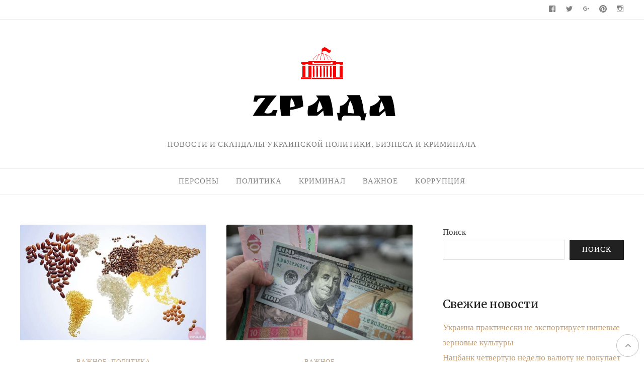

--- FILE ---
content_type: text/html; charset=UTF-8
request_url: https://zrada.net/Tegs%20/alla-veselaya/
body_size: 25295
content:
<!DOCTYPE html>
<html dir="ltr" lang="ru-RU" prefix="og: https://ogp.me/ns#">
<head>
	<meta charset="UTF-8">
	<meta http-equiv="X-UA-Compatible" content="IE=edge">
	<meta name="viewport" content="width=device-width, initial-scale=1">
	<meta name="google-site-verification" content="ga5UcDD6srw_Xho7SF-spInzpdzqtc-XuphFgKCisdo" />
	<title>Новости и скандалы украинской политики, бизнеса и криминала</title>

		<!-- All in One SEO Pro 4.9.3 - aioseo.com -->
	<meta name="description" content="только правда › Новости и скандалы украинской политики, бизнеса и криминалаZrada.net - только правда" />
	<meta name="robots" content="max-image-preview:large" />
	<meta name="google-site-verification" content="zOiHMsoRRCcXTkh7Xx3NgndSZqBWbxTD0R0sfUDGSWk" />
	<meta name="keywords" content="только правда › новости и скандалы украинской политики" />
	<link rel="canonical" href="https://zrada.net/Tegs%20/alla-veselaya/" />
	<link rel="next" href="https://zrada.net/Tegs%20/alla-veselaya/page/2/" />
	<meta name="generator" content="All in One SEO Pro (AIOSEO) 4.9.3" />
		<meta property="og:locale" content="ru_RU" />
		<meta property="og:site_name" content="Zrada.net - только правда › Новости и скандалы украинской политики, бизнеса и криминала" />
		<meta property="og:type" content="website" />
		<meta property="og:title" content="Новости и скандалы украинской политики, бизнеса и криминала" />
		<meta property="og:description" content="только правда › Новости и скандалы украинской политики, бизнеса и криминалаZrada.net - только правда" />
		<meta property="og:url" content="https://zrada.net/Tegs%20/alla-veselaya/" />
		<meta property="og:image" content="https://zrada.net/wp-content/uploads/2023/01/cropped-sq-150x150-1.png" />
		<meta property="og:image:secure_url" content="https://zrada.net/wp-content/uploads/2023/01/cropped-sq-150x150-1.png" />
		<meta name="twitter:card" content="summary" />
		<meta name="twitter:title" content="Новости и скандалы украинской политики, бизнеса и криминала" />
		<meta name="twitter:description" content="только правда › Новости и скандалы украинской политики, бизнеса и криминалаZrada.net - только правда" />
		<meta name="twitter:image" content="https://zrada.net/wp-content/uploads/2023/01/cropped-sq-150x150-1.png" />
		<script type="application/ld+json" class="aioseo-schema">
			{"@context":"https:\/\/schema.org","@graph":[{"@type":"BreadcrumbList","@id":"https:\/\/zrada.net\/Tegs%20\/alla-veselaya\/#breadcrumblist","itemListElement":[{"@type":"ListItem","@id":"https:\/\/zrada.net#listItem","position":1,"name":"\u0413\u043b\u0430\u0432\u043d\u0430\u044f"}]},{"@type":"CollectionPage","@id":"https:\/\/zrada.net\/Tegs%20\/alla-veselaya\/#collectionpage","url":"https:\/\/zrada.net\/Tegs%20\/alla-veselaya\/","name":"\u041d\u043e\u0432\u043e\u0441\u0442\u0438 \u0438 \u0441\u043a\u0430\u043d\u0434\u0430\u043b\u044b \u0443\u043a\u0440\u0430\u0438\u043d\u0441\u043a\u043e\u0439 \u043f\u043e\u043b\u0438\u0442\u0438\u043a\u0438, \u0431\u0438\u0437\u043d\u0435\u0441\u0430 \u0438 \u043a\u0440\u0438\u043c\u0438\u043d\u0430\u043b\u0430","description":"\u0442\u043e\u043b\u044c\u043a\u043e \u043f\u0440\u0430\u0432\u0434\u0430 \u203a \u041d\u043e\u0432\u043e\u0441\u0442\u0438 \u0438 \u0441\u043a\u0430\u043d\u0434\u0430\u043b\u044b \u0443\u043a\u0440\u0430\u0438\u043d\u0441\u043a\u043e\u0439 \u043f\u043e\u043b\u0438\u0442\u0438\u043a\u0438, \u0431\u0438\u0437\u043d\u0435\u0441\u0430 \u0438 \u043a\u0440\u0438\u043c\u0438\u043d\u0430\u043b\u0430Zrada.net - \u0442\u043e\u043b\u044c\u043a\u043e \u043f\u0440\u0430\u0432\u0434\u0430","inLanguage":"ru-RU","isPartOf":{"@id":"https:\/\/zrada.net\/#website"},"breadcrumb":{"@id":"https:\/\/zrada.net\/Tegs%20\/alla-veselaya\/#breadcrumblist"},"about":{"@id":"https:\/\/zrada.net\/#organization"}},{"@type":"LocalBusiness","@id":"https:\/\/zrada.net\/#localbusiness","name":"Zrada.net - \u0442\u043e\u043b\u044c\u043a\u043e \u043f\u0440\u0430\u0432\u0434\u0430","brand":{"@id":"https:\/\/zrada.net\/#organization"},"url":"https:\/\/zrada.net\/","image":"https:\/\/zrada.net\/wp-content\/uploads\/2023\/01\/round-150x150_1.png","logo":"https:\/\/zrada.net\/#logo","openingHoursSpecification":[{"@type":"OpeningHoursSpecification","dayOfWeek":["https:\/\/schema.org\/Monday"],"opens":"09:00","closes":"17:00"},{"@type":"OpeningHoursSpecification","dayOfWeek":["https:\/\/schema.org\/Tuesday"],"opens":"09:00","closes":"17:00"},{"@type":"OpeningHoursSpecification","dayOfWeek":["https:\/\/schema.org\/Wednesday"],"opens":"09:00","closes":"17:00"},{"@type":"OpeningHoursSpecification","dayOfWeek":["https:\/\/schema.org\/Thursday"],"opens":"09:00","closes":"17:00"},{"@type":"OpeningHoursSpecification","dayOfWeek":["https:\/\/schema.org\/Friday"],"opens":"09:00","closes":"17:00"},{"@type":"OpeningHoursSpecification","dayOfWeek":["https:\/\/schema.org\/Saturday"],"opens":"09:00","closes":"17:00"},{"@type":"OpeningHoursSpecification","dayOfWeek":["https:\/\/schema.org\/Sunday"],"opens":"09:00","closes":"17:00"}]},{"@type":"Organization","@id":"https:\/\/zrada.net\/#organization","name":"Zrada.net - \u0442\u043e\u043b\u044c\u043a\u043e \u043f\u0440\u0430\u0432\u0434\u0430","description":"\u041d\u043e\u0432\u043e\u0441\u0442\u0438 \u0438 \u0441\u043a\u0430\u043d\u0434\u0430\u043b\u044b \u0443\u043a\u0440\u0430\u0438\u043d\u0441\u043a\u043e\u0439 \u043f\u043e\u043b\u0438\u0442\u0438\u043a\u0438, \u0431\u0438\u0437\u043d\u0435\u0441\u0430 \u0438 \u043a\u0440\u0438\u043c\u0438\u043d\u0430\u043b\u0430","url":"https:\/\/zrada.net\/","logo":{"@type":"ImageObject","url":"https:\/\/i0.wp.com\/zrada.net\/wp-content\/uploads\/2023\/01\/round-150x150_1.png?fit=150%2C150&ssl=1","@id":"https:\/\/zrada.net\/Tegs%20\/alla-veselaya\/#organizationLogo","width":150,"height":150},"image":{"@id":"https:\/\/zrada.net\/Tegs%20\/alla-veselaya\/#organizationLogo"}},{"@type":"WebSite","@id":"https:\/\/zrada.net\/#website","url":"https:\/\/zrada.net\/","name":"Zrada.net - \u0442\u043e\u043b\u044c\u043a\u043e \u043f\u0440\u0430\u0432\u0434\u0430","description":"\u041d\u043e\u0432\u043e\u0441\u0442\u0438 \u0438 \u0441\u043a\u0430\u043d\u0434\u0430\u043b\u044b \u0443\u043a\u0440\u0430\u0438\u043d\u0441\u043a\u043e\u0439 \u043f\u043e\u043b\u0438\u0442\u0438\u043a\u0438, \u0431\u0438\u0437\u043d\u0435\u0441\u0430 \u0438 \u043a\u0440\u0438\u043c\u0438\u043d\u0430\u043b\u0430","inLanguage":"ru-RU","publisher":{"@id":"https:\/\/zrada.net\/#organization"}}]}
		</script>
		<!-- All in One SEO Pro -->

<meta name="uri-translation" content="on" /><link rel="alternate" hreflang="ru" href="https://zrada.net/Tegs%20/alla-veselaya/" />
<link rel="alternate" hreflang="en" href="https://en.zrada.net/Tegs%20/alla-veselaya/" />
<link rel="alternate" hreflang="fr" href="https://fr.zrada.net/Tegs%20/alla-veselaya/" />
<link rel="alternate" hreflang="de" href="https://de.zrada.net/Tegs%20/alla-veselaya/" />
<link rel="alternate" hreflang="uk" href="https://uk.zrada.net/Tegs%20/alla-veselaya/" />
<link rel='dns-prefetch' href='//stats.wp.com' />
<link rel='dns-prefetch' href='//fonts.googleapis.com' />
<link rel='preconnect' href='//i0.wp.com' />
<link rel='preconnect' href='//c0.wp.com' />
<link rel="alternate" type="application/rss+xml" title="Zrada.net - только правда &raquo; Лента" href="https://zrada.net/feed/" />
		<!-- This site uses the Google Analytics by MonsterInsights plugin v9.8.0 - Using Analytics tracking - https://www.monsterinsights.com/ -->
							<script src="//www.googletagmanager.com/gtag/js?id=G-CLV9WK66NE"  data-cfasync="false" data-wpfc-render="false" type="text/javascript" async></script>
			<script data-cfasync="false" data-wpfc-render="false" type="text/javascript">
				var mi_version = '9.8.0';
				var mi_track_user = true;
				var mi_no_track_reason = '';
								var MonsterInsightsDefaultLocations = {"page_location":"https:\/\/zrada.net\/Tegs%20\/alla-veselaya\/"};
								if ( typeof MonsterInsightsPrivacyGuardFilter === 'function' ) {
					var MonsterInsightsLocations = (typeof MonsterInsightsExcludeQuery === 'object') ? MonsterInsightsPrivacyGuardFilter( MonsterInsightsExcludeQuery ) : MonsterInsightsPrivacyGuardFilter( MonsterInsightsDefaultLocations );
				} else {
					var MonsterInsightsLocations = (typeof MonsterInsightsExcludeQuery === 'object') ? MonsterInsightsExcludeQuery : MonsterInsightsDefaultLocations;
				}

								var disableStrs = [
										'ga-disable-G-CLV9WK66NE',
									];

				/* Function to detect opted out users */
				function __gtagTrackerIsOptedOut() {
					for (var index = 0; index < disableStrs.length; index++) {
						if (document.cookie.indexOf(disableStrs[index] + '=true') > -1) {
							return true;
						}
					}

					return false;
				}

				/* Disable tracking if the opt-out cookie exists. */
				if (__gtagTrackerIsOptedOut()) {
					for (var index = 0; index < disableStrs.length; index++) {
						window[disableStrs[index]] = true;
					}
				}

				/* Opt-out function */
				function __gtagTrackerOptout() {
					for (var index = 0; index < disableStrs.length; index++) {
						document.cookie = disableStrs[index] + '=true; expires=Thu, 31 Dec 2099 23:59:59 UTC; path=/';
						window[disableStrs[index]] = true;
					}
				}

				if ('undefined' === typeof gaOptout) {
					function gaOptout() {
						__gtagTrackerOptout();
					}
				}
								window.dataLayer = window.dataLayer || [];

				window.MonsterInsightsDualTracker = {
					helpers: {},
					trackers: {},
				};
				if (mi_track_user) {
					function __gtagDataLayer() {
						dataLayer.push(arguments);
					}

					function __gtagTracker(type, name, parameters) {
						if (!parameters) {
							parameters = {};
						}

						if (parameters.send_to) {
							__gtagDataLayer.apply(null, arguments);
							return;
						}

						if (type === 'event') {
														parameters.send_to = monsterinsights_frontend.v4_id;
							var hookName = name;
							if (typeof parameters['event_category'] !== 'undefined') {
								hookName = parameters['event_category'] + ':' + name;
							}

							if (typeof MonsterInsightsDualTracker.trackers[hookName] !== 'undefined') {
								MonsterInsightsDualTracker.trackers[hookName](parameters);
							} else {
								__gtagDataLayer('event', name, parameters);
							}
							
						} else {
							__gtagDataLayer.apply(null, arguments);
						}
					}

					__gtagTracker('js', new Date());
					__gtagTracker('set', {
						'developer_id.dZGIzZG': true,
											});
					if ( MonsterInsightsLocations.page_location ) {
						__gtagTracker('set', MonsterInsightsLocations);
					}
										__gtagTracker('config', 'G-CLV9WK66NE', {"forceSSL":"true","link_attribution":"true"} );
										window.gtag = __gtagTracker;										(function () {
						/* https://developers.google.com/analytics/devguides/collection/analyticsjs/ */
						/* ga and __gaTracker compatibility shim. */
						var noopfn = function () {
							return null;
						};
						var newtracker = function () {
							return new Tracker();
						};
						var Tracker = function () {
							return null;
						};
						var p = Tracker.prototype;
						p.get = noopfn;
						p.set = noopfn;
						p.send = function () {
							var args = Array.prototype.slice.call(arguments);
							args.unshift('send');
							__gaTracker.apply(null, args);
						};
						var __gaTracker = function () {
							var len = arguments.length;
							if (len === 0) {
								return;
							}
							var f = arguments[len - 1];
							if (typeof f !== 'object' || f === null || typeof f.hitCallback !== 'function') {
								if ('send' === arguments[0]) {
									var hitConverted, hitObject = false, action;
									if ('event' === arguments[1]) {
										if ('undefined' !== typeof arguments[3]) {
											hitObject = {
												'eventAction': arguments[3],
												'eventCategory': arguments[2],
												'eventLabel': arguments[4],
												'value': arguments[5] ? arguments[5] : 1,
											}
										}
									}
									if ('pageview' === arguments[1]) {
										if ('undefined' !== typeof arguments[2]) {
											hitObject = {
												'eventAction': 'page_view',
												'page_path': arguments[2],
											}
										}
									}
									if (typeof arguments[2] === 'object') {
										hitObject = arguments[2];
									}
									if (typeof arguments[5] === 'object') {
										Object.assign(hitObject, arguments[5]);
									}
									if ('undefined' !== typeof arguments[1].hitType) {
										hitObject = arguments[1];
										if ('pageview' === hitObject.hitType) {
											hitObject.eventAction = 'page_view';
										}
									}
									if (hitObject) {
										action = 'timing' === arguments[1].hitType ? 'timing_complete' : hitObject.eventAction;
										hitConverted = mapArgs(hitObject);
										__gtagTracker('event', action, hitConverted);
									}
								}
								return;
							}

							function mapArgs(args) {
								var arg, hit = {};
								var gaMap = {
									'eventCategory': 'event_category',
									'eventAction': 'event_action',
									'eventLabel': 'event_label',
									'eventValue': 'event_value',
									'nonInteraction': 'non_interaction',
									'timingCategory': 'event_category',
									'timingVar': 'name',
									'timingValue': 'value',
									'timingLabel': 'event_label',
									'page': 'page_path',
									'location': 'page_location',
									'title': 'page_title',
									'referrer' : 'page_referrer',
								};
								for (arg in args) {
																		if (!(!args.hasOwnProperty(arg) || !gaMap.hasOwnProperty(arg))) {
										hit[gaMap[arg]] = args[arg];
									} else {
										hit[arg] = args[arg];
									}
								}
								return hit;
							}

							try {
								f.hitCallback();
							} catch (ex) {
							}
						};
						__gaTracker.create = newtracker;
						__gaTracker.getByName = newtracker;
						__gaTracker.getAll = function () {
							return [];
						};
						__gaTracker.remove = noopfn;
						__gaTracker.loaded = true;
						window['__gaTracker'] = __gaTracker;
					})();
									} else {
										console.log("");
					(function () {
						function __gtagTracker() {
							return null;
						}

						window['__gtagTracker'] = __gtagTracker;
						window['gtag'] = __gtagTracker;
					})();
									}
			</script>
			
							<!-- / Google Analytics by MonsterInsights -->
		<!-- zrada.net is managing ads with Advanced Ads 2.0.16 – https://wpadvancedads.com/ --><script id="zrada-ready">
			window.advanced_ads_ready=function(e,a){a=a||"complete";var d=function(e){return"interactive"===a?"loading"!==e:"complete"===e};d(document.readyState)?e():document.addEventListener("readystatechange",(function(a){d(a.target.readyState)&&e()}),{once:"interactive"===a})},window.advanced_ads_ready_queue=window.advanced_ads_ready_queue||[];		</script>
		<style id='wp-img-auto-sizes-contain-inline-css' type='text/css'>
img:is([sizes=auto i],[sizes^="auto," i]){contain-intrinsic-size:3000px 1500px}
/*# sourceURL=wp-img-auto-sizes-contain-inline-css */
</style>
<style id='wp-emoji-styles-inline-css' type='text/css'>

	img.wp-smiley, img.emoji {
		display: inline !important;
		border: none !important;
		box-shadow: none !important;
		height: 1em !important;
		width: 1em !important;
		margin: 0 0.07em !important;
		vertical-align: -0.1em !important;
		background: none !important;
		padding: 0 !important;
	}
/*# sourceURL=wp-emoji-styles-inline-css */
</style>
<link rel='stylesheet' id='wp-block-library-css' href='https://c0.wp.com/c/6.9/wp-includes/css/dist/block-library/style.min.css' type='text/css' media='all' />
<style id='wp-block-heading-inline-css' type='text/css'>
h1:where(.wp-block-heading).has-background,h2:where(.wp-block-heading).has-background,h3:where(.wp-block-heading).has-background,h4:where(.wp-block-heading).has-background,h5:where(.wp-block-heading).has-background,h6:where(.wp-block-heading).has-background{padding:1.25em 2.375em}h1.has-text-align-left[style*=writing-mode]:where([style*=vertical-lr]),h1.has-text-align-right[style*=writing-mode]:where([style*=vertical-rl]),h2.has-text-align-left[style*=writing-mode]:where([style*=vertical-lr]),h2.has-text-align-right[style*=writing-mode]:where([style*=vertical-rl]),h3.has-text-align-left[style*=writing-mode]:where([style*=vertical-lr]),h3.has-text-align-right[style*=writing-mode]:where([style*=vertical-rl]),h4.has-text-align-left[style*=writing-mode]:where([style*=vertical-lr]),h4.has-text-align-right[style*=writing-mode]:where([style*=vertical-rl]),h5.has-text-align-left[style*=writing-mode]:where([style*=vertical-lr]),h5.has-text-align-right[style*=writing-mode]:where([style*=vertical-rl]),h6.has-text-align-left[style*=writing-mode]:where([style*=vertical-lr]),h6.has-text-align-right[style*=writing-mode]:where([style*=vertical-rl]){rotate:180deg}
/*# sourceURL=https://c0.wp.com/c/6.9/wp-includes/blocks/heading/style.min.css */
</style>
<style id='wp-block-latest-posts-inline-css' type='text/css'>
.wp-block-latest-posts{box-sizing:border-box}.wp-block-latest-posts.alignleft{margin-right:2em}.wp-block-latest-posts.alignright{margin-left:2em}.wp-block-latest-posts.wp-block-latest-posts__list{list-style:none}.wp-block-latest-posts.wp-block-latest-posts__list li{clear:both;overflow-wrap:break-word}.wp-block-latest-posts.is-grid{display:flex;flex-wrap:wrap}.wp-block-latest-posts.is-grid li{margin:0 1.25em 1.25em 0;width:100%}@media (min-width:600px){.wp-block-latest-posts.columns-2 li{width:calc(50% - .625em)}.wp-block-latest-posts.columns-2 li:nth-child(2n){margin-right:0}.wp-block-latest-posts.columns-3 li{width:calc(33.33333% - .83333em)}.wp-block-latest-posts.columns-3 li:nth-child(3n){margin-right:0}.wp-block-latest-posts.columns-4 li{width:calc(25% - .9375em)}.wp-block-latest-posts.columns-4 li:nth-child(4n){margin-right:0}.wp-block-latest-posts.columns-5 li{width:calc(20% - 1em)}.wp-block-latest-posts.columns-5 li:nth-child(5n){margin-right:0}.wp-block-latest-posts.columns-6 li{width:calc(16.66667% - 1.04167em)}.wp-block-latest-posts.columns-6 li:nth-child(6n){margin-right:0}}:root :where(.wp-block-latest-posts.is-grid){padding:0}:root :where(.wp-block-latest-posts.wp-block-latest-posts__list){padding-left:0}.wp-block-latest-posts__post-author,.wp-block-latest-posts__post-date{display:block;font-size:.8125em}.wp-block-latest-posts__post-excerpt,.wp-block-latest-posts__post-full-content{margin-bottom:1em;margin-top:.5em}.wp-block-latest-posts__featured-image a{display:inline-block}.wp-block-latest-posts__featured-image img{height:auto;max-width:100%;width:auto}.wp-block-latest-posts__featured-image.alignleft{float:left;margin-right:1em}.wp-block-latest-posts__featured-image.alignright{float:right;margin-left:1em}.wp-block-latest-posts__featured-image.aligncenter{margin-bottom:1em;text-align:center}
/*# sourceURL=https://c0.wp.com/c/6.9/wp-includes/blocks/latest-posts/style.min.css */
</style>
<style id='wp-block-search-inline-css' type='text/css'>
.wp-block-search__button{margin-left:10px;word-break:normal}.wp-block-search__button.has-icon{line-height:0}.wp-block-search__button svg{height:1.25em;min-height:24px;min-width:24px;width:1.25em;fill:currentColor;vertical-align:text-bottom}:where(.wp-block-search__button){border:1px solid #ccc;padding:6px 10px}.wp-block-search__inside-wrapper{display:flex;flex:auto;flex-wrap:nowrap;max-width:100%}.wp-block-search__label{width:100%}.wp-block-search.wp-block-search__button-only .wp-block-search__button{box-sizing:border-box;display:flex;flex-shrink:0;justify-content:center;margin-left:0;max-width:100%}.wp-block-search.wp-block-search__button-only .wp-block-search__inside-wrapper{min-width:0!important;transition-property:width}.wp-block-search.wp-block-search__button-only .wp-block-search__input{flex-basis:100%;transition-duration:.3s}.wp-block-search.wp-block-search__button-only.wp-block-search__searchfield-hidden,.wp-block-search.wp-block-search__button-only.wp-block-search__searchfield-hidden .wp-block-search__inside-wrapper{overflow:hidden}.wp-block-search.wp-block-search__button-only.wp-block-search__searchfield-hidden .wp-block-search__input{border-left-width:0!important;border-right-width:0!important;flex-basis:0;flex-grow:0;margin:0;min-width:0!important;padding-left:0!important;padding-right:0!important;width:0!important}:where(.wp-block-search__input){appearance:none;border:1px solid #949494;flex-grow:1;font-family:inherit;font-size:inherit;font-style:inherit;font-weight:inherit;letter-spacing:inherit;line-height:inherit;margin-left:0;margin-right:0;min-width:3rem;padding:8px;text-decoration:unset!important;text-transform:inherit}:where(.wp-block-search__button-inside .wp-block-search__inside-wrapper){background-color:#fff;border:1px solid #949494;box-sizing:border-box;padding:4px}:where(.wp-block-search__button-inside .wp-block-search__inside-wrapper) .wp-block-search__input{border:none;border-radius:0;padding:0 4px}:where(.wp-block-search__button-inside .wp-block-search__inside-wrapper) .wp-block-search__input:focus{outline:none}:where(.wp-block-search__button-inside .wp-block-search__inside-wrapper) :where(.wp-block-search__button){padding:4px 8px}.wp-block-search.aligncenter .wp-block-search__inside-wrapper{margin:auto}.wp-block[data-align=right] .wp-block-search.wp-block-search__button-only .wp-block-search__inside-wrapper{float:right}
/*# sourceURL=https://c0.wp.com/c/6.9/wp-includes/blocks/search/style.min.css */
</style>
<style id='wp-block-group-inline-css' type='text/css'>
.wp-block-group{box-sizing:border-box}:where(.wp-block-group.wp-block-group-is-layout-constrained){position:relative}
/*# sourceURL=https://c0.wp.com/c/6.9/wp-includes/blocks/group/style.min.css */
</style>
<style id='global-styles-inline-css' type='text/css'>
:root{--wp--preset--aspect-ratio--square: 1;--wp--preset--aspect-ratio--4-3: 4/3;--wp--preset--aspect-ratio--3-4: 3/4;--wp--preset--aspect-ratio--3-2: 3/2;--wp--preset--aspect-ratio--2-3: 2/3;--wp--preset--aspect-ratio--16-9: 16/9;--wp--preset--aspect-ratio--9-16: 9/16;--wp--preset--color--black: #000000;--wp--preset--color--cyan-bluish-gray: #abb8c3;--wp--preset--color--white: #ffffff;--wp--preset--color--pale-pink: #f78da7;--wp--preset--color--vivid-red: #cf2e2e;--wp--preset--color--luminous-vivid-orange: #ff6900;--wp--preset--color--luminous-vivid-amber: #fcb900;--wp--preset--color--light-green-cyan: #7bdcb5;--wp--preset--color--vivid-green-cyan: #00d084;--wp--preset--color--pale-cyan-blue: #8ed1fc;--wp--preset--color--vivid-cyan-blue: #0693e3;--wp--preset--color--vivid-purple: #9b51e0;--wp--preset--gradient--vivid-cyan-blue-to-vivid-purple: linear-gradient(135deg,rgb(6,147,227) 0%,rgb(155,81,224) 100%);--wp--preset--gradient--light-green-cyan-to-vivid-green-cyan: linear-gradient(135deg,rgb(122,220,180) 0%,rgb(0,208,130) 100%);--wp--preset--gradient--luminous-vivid-amber-to-luminous-vivid-orange: linear-gradient(135deg,rgb(252,185,0) 0%,rgb(255,105,0) 100%);--wp--preset--gradient--luminous-vivid-orange-to-vivid-red: linear-gradient(135deg,rgb(255,105,0) 0%,rgb(207,46,46) 100%);--wp--preset--gradient--very-light-gray-to-cyan-bluish-gray: linear-gradient(135deg,rgb(238,238,238) 0%,rgb(169,184,195) 100%);--wp--preset--gradient--cool-to-warm-spectrum: linear-gradient(135deg,rgb(74,234,220) 0%,rgb(151,120,209) 20%,rgb(207,42,186) 40%,rgb(238,44,130) 60%,rgb(251,105,98) 80%,rgb(254,248,76) 100%);--wp--preset--gradient--blush-light-purple: linear-gradient(135deg,rgb(255,206,236) 0%,rgb(152,150,240) 100%);--wp--preset--gradient--blush-bordeaux: linear-gradient(135deg,rgb(254,205,165) 0%,rgb(254,45,45) 50%,rgb(107,0,62) 100%);--wp--preset--gradient--luminous-dusk: linear-gradient(135deg,rgb(255,203,112) 0%,rgb(199,81,192) 50%,rgb(65,88,208) 100%);--wp--preset--gradient--pale-ocean: linear-gradient(135deg,rgb(255,245,203) 0%,rgb(182,227,212) 50%,rgb(51,167,181) 100%);--wp--preset--gradient--electric-grass: linear-gradient(135deg,rgb(202,248,128) 0%,rgb(113,206,126) 100%);--wp--preset--gradient--midnight: linear-gradient(135deg,rgb(2,3,129) 0%,rgb(40,116,252) 100%);--wp--preset--font-size--small: 13px;--wp--preset--font-size--medium: 20px;--wp--preset--font-size--large: 36px;--wp--preset--font-size--x-large: 42px;--wp--preset--spacing--20: 0.44rem;--wp--preset--spacing--30: 0.67rem;--wp--preset--spacing--40: 1rem;--wp--preset--spacing--50: 1.5rem;--wp--preset--spacing--60: 2.25rem;--wp--preset--spacing--70: 3.38rem;--wp--preset--spacing--80: 5.06rem;--wp--preset--shadow--natural: 6px 6px 9px rgba(0, 0, 0, 0.2);--wp--preset--shadow--deep: 12px 12px 50px rgba(0, 0, 0, 0.4);--wp--preset--shadow--sharp: 6px 6px 0px rgba(0, 0, 0, 0.2);--wp--preset--shadow--outlined: 6px 6px 0px -3px rgb(255, 255, 255), 6px 6px rgb(0, 0, 0);--wp--preset--shadow--crisp: 6px 6px 0px rgb(0, 0, 0);}:where(.is-layout-flex){gap: 0.5em;}:where(.is-layout-grid){gap: 0.5em;}body .is-layout-flex{display: flex;}.is-layout-flex{flex-wrap: wrap;align-items: center;}.is-layout-flex > :is(*, div){margin: 0;}body .is-layout-grid{display: grid;}.is-layout-grid > :is(*, div){margin: 0;}:where(.wp-block-columns.is-layout-flex){gap: 2em;}:where(.wp-block-columns.is-layout-grid){gap: 2em;}:where(.wp-block-post-template.is-layout-flex){gap: 1.25em;}:where(.wp-block-post-template.is-layout-grid){gap: 1.25em;}.has-black-color{color: var(--wp--preset--color--black) !important;}.has-cyan-bluish-gray-color{color: var(--wp--preset--color--cyan-bluish-gray) !important;}.has-white-color{color: var(--wp--preset--color--white) !important;}.has-pale-pink-color{color: var(--wp--preset--color--pale-pink) !important;}.has-vivid-red-color{color: var(--wp--preset--color--vivid-red) !important;}.has-luminous-vivid-orange-color{color: var(--wp--preset--color--luminous-vivid-orange) !important;}.has-luminous-vivid-amber-color{color: var(--wp--preset--color--luminous-vivid-amber) !important;}.has-light-green-cyan-color{color: var(--wp--preset--color--light-green-cyan) !important;}.has-vivid-green-cyan-color{color: var(--wp--preset--color--vivid-green-cyan) !important;}.has-pale-cyan-blue-color{color: var(--wp--preset--color--pale-cyan-blue) !important;}.has-vivid-cyan-blue-color{color: var(--wp--preset--color--vivid-cyan-blue) !important;}.has-vivid-purple-color{color: var(--wp--preset--color--vivid-purple) !important;}.has-black-background-color{background-color: var(--wp--preset--color--black) !important;}.has-cyan-bluish-gray-background-color{background-color: var(--wp--preset--color--cyan-bluish-gray) !important;}.has-white-background-color{background-color: var(--wp--preset--color--white) !important;}.has-pale-pink-background-color{background-color: var(--wp--preset--color--pale-pink) !important;}.has-vivid-red-background-color{background-color: var(--wp--preset--color--vivid-red) !important;}.has-luminous-vivid-orange-background-color{background-color: var(--wp--preset--color--luminous-vivid-orange) !important;}.has-luminous-vivid-amber-background-color{background-color: var(--wp--preset--color--luminous-vivid-amber) !important;}.has-light-green-cyan-background-color{background-color: var(--wp--preset--color--light-green-cyan) !important;}.has-vivid-green-cyan-background-color{background-color: var(--wp--preset--color--vivid-green-cyan) !important;}.has-pale-cyan-blue-background-color{background-color: var(--wp--preset--color--pale-cyan-blue) !important;}.has-vivid-cyan-blue-background-color{background-color: var(--wp--preset--color--vivid-cyan-blue) !important;}.has-vivid-purple-background-color{background-color: var(--wp--preset--color--vivid-purple) !important;}.has-black-border-color{border-color: var(--wp--preset--color--black) !important;}.has-cyan-bluish-gray-border-color{border-color: var(--wp--preset--color--cyan-bluish-gray) !important;}.has-white-border-color{border-color: var(--wp--preset--color--white) !important;}.has-pale-pink-border-color{border-color: var(--wp--preset--color--pale-pink) !important;}.has-vivid-red-border-color{border-color: var(--wp--preset--color--vivid-red) !important;}.has-luminous-vivid-orange-border-color{border-color: var(--wp--preset--color--luminous-vivid-orange) !important;}.has-luminous-vivid-amber-border-color{border-color: var(--wp--preset--color--luminous-vivid-amber) !important;}.has-light-green-cyan-border-color{border-color: var(--wp--preset--color--light-green-cyan) !important;}.has-vivid-green-cyan-border-color{border-color: var(--wp--preset--color--vivid-green-cyan) !important;}.has-pale-cyan-blue-border-color{border-color: var(--wp--preset--color--pale-cyan-blue) !important;}.has-vivid-cyan-blue-border-color{border-color: var(--wp--preset--color--vivid-cyan-blue) !important;}.has-vivid-purple-border-color{border-color: var(--wp--preset--color--vivid-purple) !important;}.has-vivid-cyan-blue-to-vivid-purple-gradient-background{background: var(--wp--preset--gradient--vivid-cyan-blue-to-vivid-purple) !important;}.has-light-green-cyan-to-vivid-green-cyan-gradient-background{background: var(--wp--preset--gradient--light-green-cyan-to-vivid-green-cyan) !important;}.has-luminous-vivid-amber-to-luminous-vivid-orange-gradient-background{background: var(--wp--preset--gradient--luminous-vivid-amber-to-luminous-vivid-orange) !important;}.has-luminous-vivid-orange-to-vivid-red-gradient-background{background: var(--wp--preset--gradient--luminous-vivid-orange-to-vivid-red) !important;}.has-very-light-gray-to-cyan-bluish-gray-gradient-background{background: var(--wp--preset--gradient--very-light-gray-to-cyan-bluish-gray) !important;}.has-cool-to-warm-spectrum-gradient-background{background: var(--wp--preset--gradient--cool-to-warm-spectrum) !important;}.has-blush-light-purple-gradient-background{background: var(--wp--preset--gradient--blush-light-purple) !important;}.has-blush-bordeaux-gradient-background{background: var(--wp--preset--gradient--blush-bordeaux) !important;}.has-luminous-dusk-gradient-background{background: var(--wp--preset--gradient--luminous-dusk) !important;}.has-pale-ocean-gradient-background{background: var(--wp--preset--gradient--pale-ocean) !important;}.has-electric-grass-gradient-background{background: var(--wp--preset--gradient--electric-grass) !important;}.has-midnight-gradient-background{background: var(--wp--preset--gradient--midnight) !important;}.has-small-font-size{font-size: var(--wp--preset--font-size--small) !important;}.has-medium-font-size{font-size: var(--wp--preset--font-size--medium) !important;}.has-large-font-size{font-size: var(--wp--preset--font-size--large) !important;}.has-x-large-font-size{font-size: var(--wp--preset--font-size--x-large) !important;}
/*# sourceURL=global-styles-inline-css */
</style>

<style id='classic-theme-styles-inline-css' type='text/css'>
/*! This file is auto-generated */
.wp-block-button__link{color:#fff;background-color:#32373c;border-radius:9999px;box-shadow:none;text-decoration:none;padding:calc(.667em + 2px) calc(1.333em + 2px);font-size:1.125em}.wp-block-file__button{background:#32373c;color:#fff;text-decoration:none}
/*# sourceURL=/wp-includes/css/classic-themes.min.css */
</style>
<link rel='stylesheet' id='wptelegram_widget-public-0-css' href='https://zrada.net/wp-content/plugins/wptelegram-widget/assets/build/dist/public-DEib7km8.css' type='text/css' media='all' />
<link rel='stylesheet' id='wp-components-css' href='https://c0.wp.com/c/6.9/wp-includes/css/dist/components/style.min.css' type='text/css' media='all' />
<link rel='stylesheet' id='wptelegram_widget-blocks-0-css' href='https://zrada.net/wp-content/plugins/wptelegram-widget/assets/build/dist/blocks-C9ogPNk6.css' type='text/css' media='all' />
<style id='wptelegram_widget-blocks-0-inline-css' type='text/css'>
:root {--wptelegram-widget-join-link-bg-color: #389ce9;--wptelegram-widget-join-link-color: #fff}
/*# sourceURL=wptelegram_widget-blocks-0-inline-css */
</style>
<link rel='stylesheet' id='eightydays-fonts-css' href='https://fonts.googleapis.com/css?family=Crimson+Text%3A400%2C400i%2C700%2C700i%7CMerriweather%3A400%2C400i%2C700%2C700i&#038;subset=latin-ext&#038;ver=6.9' type='text/css' media='all' />
<link rel='stylesheet' id='eightydays-style-css' href='https://zrada.net/wp-content/themes/eightydays/style.css?ver=6.9' type='text/css' media='all' />
<link rel='stylesheet' id='genericons-css' href='https://c0.wp.com/p/jetpack/15.4/_inc/genericons/genericons/genericons.css' type='text/css' media='all' />
<link rel='stylesheet' id='jetpack-social-menu-css' href='https://zrada.net/wp-content/plugins/jetpack/jetpack_vendor/automattic/jetpack-classic-theme-helper/src/social-menu/social-menu.css?ver=1.0' type='text/css' media='all' />
<script type="text/javascript" src="https://zrada.net/wp-content/plugins/google-analytics-for-wordpress/assets/js/frontend-gtag.min.js?ver=9.8.0" id="monsterinsights-frontend-script-js" async="async" data-wp-strategy="async"></script>
<script data-cfasync="false" data-wpfc-render="false" type="text/javascript" id='monsterinsights-frontend-script-js-extra'>/* <![CDATA[ */
var monsterinsights_frontend = {"js_events_tracking":"true","download_extensions":"doc,pdf,ppt,zip,xls,docx,pptx,xlsx","inbound_paths":"[{\"path\":\"\\\/go\\\/\",\"label\":\"affiliate\"},{\"path\":\"\\\/recommend\\\/\",\"label\":\"affiliate\"}]","home_url":"https:\/\/zrada.net","hash_tracking":"false","v4_id":"G-CLV9WK66NE"};/* ]]> */
</script>
<script type="text/javascript" src="https://c0.wp.com/c/6.9/wp-includes/js/jquery/jquery.min.js" id="jquery-core-js"></script>
<script type="text/javascript" src="https://c0.wp.com/c/6.9/wp-includes/js/jquery/jquery-migrate.min.js" id="jquery-migrate-js"></script>
<script type="text/javascript" id="image-watermark-no-right-click-js-before">
/* <![CDATA[ */
var iwArgsNoRightClick = {"rightclick":"N","draganddrop":"N","devtools":"Y","enableToast":"Y","toastMessage":"This content is protected"};

//# sourceURL=image-watermark-no-right-click-js-before
/* ]]> */
</script>
<script type="text/javascript" src="https://zrada.net/wp-content/plugins/image-watermark/js/no-right-click.js?ver=2.0.4" id="image-watermark-no-right-click-js"></script>
<link rel="https://api.w.org/" href="https://zrada.net/wp-json/" /><link rel="EditURI" type="application/rsd+xml" title="RSD" href="https://zrada.net/xmlrpc.php?rsd" />
<meta name="generator" content="WordPress 6.9" />
	<style>img#wpstats{display:none}</style>
		<link rel="icon" href="https://i0.wp.com/zrada.net/wp-content/uploads/2023/01/cropped-%D0%9E%D1%80%D0%B8%D0%B3%D0%B8%D0%BD%D0%B0%D0%BB%D1%8C%D0%BD%D1%8B%D0%B9-%E2%80%94-%D0%BA%D0%BE%D0%BF%D0%B8%D1%8F-2-1.png?fit=32%2C32&#038;ssl=1" sizes="32x32" />
<link rel="icon" href="https://i0.wp.com/zrada.net/wp-content/uploads/2023/01/cropped-%D0%9E%D1%80%D0%B8%D0%B3%D0%B8%D0%BD%D0%B0%D0%BB%D1%8C%D0%BD%D1%8B%D0%B9-%E2%80%94-%D0%BA%D0%BE%D0%BF%D0%B8%D1%8F-2-1.png?fit=192%2C192&#038;ssl=1" sizes="192x192" />
<link rel="apple-touch-icon" href="https://i0.wp.com/zrada.net/wp-content/uploads/2023/01/cropped-%D0%9E%D1%80%D0%B8%D0%B3%D0%B8%D0%BD%D0%B0%D0%BB%D1%8C%D0%BD%D1%8B%D0%B9-%E2%80%94-%D0%BA%D0%BE%D0%BF%D0%B8%D1%8F-2-1.png?fit=180%2C180&#038;ssl=1" />
<meta name="msapplication-TileImage" content="https://i0.wp.com/zrada.net/wp-content/uploads/2023/01/cropped-%D0%9E%D1%80%D0%B8%D0%B3%D0%B8%D0%BD%D0%B0%D0%BB%D1%8C%D0%BD%D1%8B%D0%B9-%E2%80%94-%D0%BA%D0%BE%D0%BF%D0%B8%D1%8F-2-1.png?fit=270%2C270&#038;ssl=1" />
</head>

<body class="home blog wp-custom-logo wp-theme-eightydays aa-prefix-zrada-" itemscope="itemscope" itemtype="http://schema.org/WebPage">

<div id="page" class="site">

	<a class="skip-link screen-reader-text" href="#content">Skip to content</a>

	<div class="top-bar">
		<div class="container">
							<nav class="top-bar-navigation">
									</nav>
			
						<nav class="jetpack-social-navigation jetpack-social-navigation-genericons" aria-label="Меню социальных ссылок">
				<div class="menu-socials-container"><ul id="menu-socials" class="menu"><li id="menu-item-63" class="menu-item menu-item-type-custom menu-item-object-custom menu-item-63"><a href="http://facebook.com"><span class="screen-reader-text">Facebook</span></a></li>
<li id="menu-item-64" class="menu-item menu-item-type-custom menu-item-object-custom menu-item-64"><a href="http://twitter.com"><span class="screen-reader-text">Twitter</span></a></li>
<li id="menu-item-65" class="menu-item menu-item-type-custom menu-item-object-custom menu-item-65"><a href="http://plus.google.com"><span class="screen-reader-text">Google+</span></a></li>
<li id="menu-item-66" class="menu-item menu-item-type-custom menu-item-object-custom menu-item-66"><a href="http://pinterest.com"><span class="screen-reader-text">Pinterest</span></a></li>
<li id="menu-item-67" class="menu-item menu-item-type-custom menu-item-object-custom menu-item-67"><a href="http://instagram.com"><span class="screen-reader-text">Instagram</span></a></li>
</ul></div>			</nav><!-- .jetpack-social-navigation -->
					</div>
	</div><!-- .top-bar -->

	<header id="masthead" class="site-header" itemscope="itemscope" itemtype="http://schema.org/WPHeader">
		<div class="site-branding">
							<a href="https://zrada.net/" class="custom-logo-link" rel="home" aria-current="page"><img width="300" height="182" src="https://i0.wp.com/zrada.net/wp-content/uploads/2023/01/cropped-sq-300x300-1.png?fit=300%2C182&amp;ssl=1" class="custom-logo" alt="" decoding="async" fetchpriority="high" title="sq-300x300 › Zrada.net - только правда" /></a>										<div class="site-description">Новости и скандалы украинской политики, бизнеса и криминала</div>
					</div>
					<nav id="site-navigation" class="main-navigation" role="navigation">
				<button id="menu-toggle" class="menu-toggle" class="menu-toggle"><span class="bar"></span>Menu</button>
				<div class="container"><ul id="primary-menu" class="primary-menu"><li id="menu-item-224" class="menu-item menu-item-type-taxonomy menu-item-object-category menu-item-224"><a href="https://zrada.net/%d0%bf%d0%b5%d1%80%d1%81%d0%be%d0%bd%d1%8b/">Персоны</a></li>
<li id="menu-item-225" class="menu-item menu-item-type-taxonomy menu-item-object-category menu-item-225"><a href="https://zrada.net/%d0%bf%d0%be%d0%bb%d0%b8%d1%82%d0%b8%d0%ba%d0%b0/">Политика</a></li>
<li id="menu-item-226" class="menu-item menu-item-type-taxonomy menu-item-object-category menu-item-226"><a href="https://zrada.net/%d0%ba%d1%80%d0%b8%d0%bc%d0%b8%d0%bd%d0%b0%d0%bb/">Криминал</a></li>
<li id="menu-item-227" class="menu-item menu-item-type-taxonomy menu-item-object-category menu-item-227"><a href="https://zrada.net/%d0%b2%d0%b0%d0%b6%d0%bd%d0%be%d0%b5/">Важное</a></li>
<li id="menu-item-228" class="menu-item menu-item-type-taxonomy menu-item-object-category menu-item-228"><a href="https://zrada.net/%d0%ba%d0%be%d1%80%d1%80%d1%83%d0%bf%d1%86%d0%b8%d1%8f/">Коррупция</a></li>
</ul></div>			</nav><!-- #site-navigation -->
			</header><!-- #masthead -->

	<div class="container">
		<main id="main" class="site-main clearfix">

	<div class="main-content">
		
		
			<div class="grid grid--2" id="content">

				
<article id="post-2845" class="post-2845 post type-post status-publish format-standard has-post-thumbnail hentry category-8 category-2 tag-zerno tag-zernovoj-koridor tag-ekonomika">
			<div class="entry-media">
			<a href="https://zrada.net/2024/10/07/ukraina-prakticheski-ne-eksportiruet-nishevye-zernovye-kultury/" title="Украина практически не экспортирует нишевые зерновые культуры">
				<img width="370" height="230" src="https://i0.wp.com/zrada.net/wp-content/uploads/2024/10/81_main-v1647622429.jpg?resize=370%2C230&amp;ssl=1" class="attachment-post-thumbnail size-post-thumbnail wp-post-image" alt="Украина практически не экспортирует нишевые зерновые культуры" decoding="async" title="Украина практически не экспортирует нишевые зерновые культуры › Zrada.net - только правда" />			</a>
		</div>
		<div class="entry-text">

		<header class="entry-header">
			<div class="entry-meta">
				<div class="categories"><a href="https://zrada.net/%d0%b2%d0%b0%d0%b6%d0%bd%d0%be%d0%b5/" rel="category tag">Важное</a>, <a href="https://zrada.net/%d0%bf%d0%be%d0%bb%d0%b8%d1%82%d0%b8%d0%ba%d0%b0/" rel="category tag">Политика</a></div>
			</div>
			<h2 class="entry-title"><a href="https://zrada.net/2024/10/07/ukraina-prakticheski-ne-eksportiruet-nishevye-zernovye-kultury/" rel="bookmark">Украина практически не экспортирует нишевые зерновые культуры</a></h2>			<div class="entry-meta">
				<a class="author-link" href="https://zrada.net/author/demian/" rel="author">
					<img alt='' src='https://secure.gravatar.com/avatar/5007c16d315f35be041c37d30ec363af7d1dbfe41a9241d9b074a151cc126d2d?s=22&#038;d=mm&#038;r=g' srcset='https://secure.gravatar.com/avatar/5007c16d315f35be041c37d30ec363af7d1dbfe41a9241d9b074a151cc126d2d?s=44&#038;d=mm&#038;r=g 2x' class='avatar avatar-22 photo' height='22' width='22' decoding='async'/>					<span class="by">by</span>
					Demian Rich				</a>
				<span class="separator">/</span>
				<time class="entry-date published" datetime="2024-10-07T11:56:36+00:00">7 октября, 2024</time><time class="updated hidden" datetime="2024-10-06T17:09:08+00:00">6 октября, 2024</time>			</div>
		</header>

		<div class="entry-summary">
			<p>В прошлом году Украина экспортировала около 600 тыс. тонн ржи в Польшу, которая затем реэкспортировала её в другие европейские страны. &hellip; </p>
<p class="link-more"><a href="https://zrada.net/2024/10/07/ukraina-prakticheski-ne-eksportiruet-nishevye-zernovye-kultury/" class="more-link">Continue reading<span class="screen-reader-text"> &#171;Украина практически не экспортирует нишевые зерновые культуры&#187;</span></a></p>
		</div>
	</div>
</article>

<article id="post-2842" class="post-2842 post type-post status-publish format-standard has-post-thumbnail hentry category-8 tag-grivna tag-kurs-grivny tag-nbu tag-ekonomika">
			<div class="entry-media">
			<a href="https://zrada.net/2024/10/07/naczbank-chetvertuyu-nedelyu-valyutu-ne-pokupaet/" title="Нацбанк четвертую неделю валюту не покупает">
				<img width="370" height="230" src="https://i0.wp.com/zrada.net/wp-content/uploads/2024/10/07f2d65-.jpg?resize=370%2C230&amp;ssl=1" class="attachment-post-thumbnail size-post-thumbnail wp-post-image" alt="Нацбанк четвертую неделю не покупает валюту" decoding="async" title="Нацбанк четвертую неделю не покупает валюту › Zrada.net - только правда" />			</a>
		</div>
		<div class="entry-text">

		<header class="entry-header">
			<div class="entry-meta">
				<div class="categories"><a href="https://zrada.net/%d0%b2%d0%b0%d0%b6%d0%bd%d0%be%d0%b5/" rel="category tag">Важное</a></div>
			</div>
			<h2 class="entry-title"><a href="https://zrada.net/2024/10/07/naczbank-chetvertuyu-nedelyu-valyutu-ne-pokupaet/" rel="bookmark">Нацбанк четвертую неделю валюту не покупает</a></h2>			<div class="entry-meta">
				<a class="author-link" href="https://zrada.net/author/demian/" rel="author">
					<img alt='' src='https://secure.gravatar.com/avatar/5007c16d315f35be041c37d30ec363af7d1dbfe41a9241d9b074a151cc126d2d?s=22&#038;d=mm&#038;r=g' srcset='https://secure.gravatar.com/avatar/5007c16d315f35be041c37d30ec363af7d1dbfe41a9241d9b074a151cc126d2d?s=44&#038;d=mm&#038;r=g 2x' class='avatar avatar-22 photo' height='22' width='22' loading='lazy' decoding='async'/>					<span class="by">by</span>
					Demian Rich				</a>
				<span class="separator">/</span>
				<time class="entry-date published" datetime="2024-10-07T09:39:58+00:00">7 октября, 2024</time><time class="updated hidden" datetime="2024-10-07T10:56:48+00:00">7 октября, 2024</time>			</div>
		</header>

		<div class="entry-summary">
			<p>Согласно данным Национального банка Украины (НБУ), за неделю с 30 сентября по 4 октября 2024 года на межбанковском валютном рынке &hellip; </p>
<p class="link-more"><a href="https://zrada.net/2024/10/07/naczbank-chetvertuyu-nedelyu-valyutu-ne-pokupaet/" class="more-link">Continue reading<span class="screen-reader-text"> &#171;Нацбанк четвертую неделю валюту не покупает&#187;</span></a></p>
		</div>
	</div>
</article>

<article id="post-2839" class="post-2839 post type-post status-publish format-standard has-post-thumbnail hentry category-8 category-9 category-4 tag-maminy-sudi tag-marina-barsuk">
			<div class="entry-media">
			<a href="https://zrada.net/2024/10/06/kto-posposobstvoval-karere-sudi-mariny-barsuk/" title="Кто поспособствовал карьере судьи Марины Барсук">
				<img width="370" height="230" src="https://i0.wp.com/zrada.net/wp-content/uploads/2024/10/727737-1.jpg?resize=370%2C230&amp;ssl=1" class="attachment-post-thumbnail size-post-thumbnail wp-post-image" alt="Кто поспособствовал карьере судьи Марины Барсук" decoding="async" loading="lazy" srcset="https://i0.wp.com/zrada.net/wp-content/uploads/2024/10/727737-1.jpg?resize=370%2C230&amp;ssl=1 370w, https://i0.wp.com/zrada.net/wp-content/uploads/2024/10/727737-1.jpg?zoom=2&amp;resize=370%2C230&amp;ssl=1 740w" sizes="auto, (max-width: 370px) 100vw, 370px" title="Кто поспособствовал карьере судьи Марины Барсук › Zrada.net - только правда" />			</a>
		</div>
		<div class="entry-text">

		<header class="entry-header">
			<div class="entry-meta">
				<div class="categories"><a href="https://zrada.net/%d0%b2%d0%b0%d0%b6%d0%bd%d0%be%d0%b5/" rel="category tag">Важное</a>, <a href="https://zrada.net/%d0%ba%d0%be%d1%80%d1%80%d1%83%d0%bf%d1%86%d0%b8%d1%8f/" rel="category tag">Коррупция</a>, <a href="https://zrada.net/%d0%bf%d0%b5%d1%80%d1%81%d0%be%d0%bd%d1%8b/" rel="category tag">Персоны</a></div>
			</div>
			<h2 class="entry-title"><a href="https://zrada.net/2024/10/06/kto-posposobstvoval-karere-sudi-mariny-barsuk/" rel="bookmark">Кто поспособствовал карьере судьи Марины Барсук</a></h2>			<div class="entry-meta">
				<a class="author-link" href="https://zrada.net/author/demian/" rel="author">
					<img alt='' src='https://secure.gravatar.com/avatar/5007c16d315f35be041c37d30ec363af7d1dbfe41a9241d9b074a151cc126d2d?s=22&#038;d=mm&#038;r=g' srcset='https://secure.gravatar.com/avatar/5007c16d315f35be041c37d30ec363af7d1dbfe41a9241d9b074a151cc126d2d?s=44&#038;d=mm&#038;r=g 2x' class='avatar avatar-22 photo' height='22' width='22' loading='lazy' decoding='async'/>					<span class="by">by</span>
					Demian Rich				</a>
				<span class="separator">/</span>
				<time class="entry-date published updated" datetime="2024-10-06T14:39:44+00:00">6 октября, 2024</time>			</div>
		</header>

		<div class="entry-summary">
			<p>История судьи Марины Барсук (ранее Дидиченко) иллюстрирует тесные связи украинских судей с влиятельными бизнесменами и политиками, которые оказывают влияние на &hellip; </p>
<p class="link-more"><a href="https://zrada.net/2024/10/06/kto-posposobstvoval-karere-sudi-mariny-barsuk/" class="more-link">Continue reading<span class="screen-reader-text"> &#171;Кто поспособствовал карьере судьи Марины Барсук&#187;</span></a></p>
		</div>
	</div>
</article>

<article id="post-2835" class="post-2835 post type-post status-publish format-standard has-post-thumbnail hentry category-8 category-9 tag-volyn tag-ova">
			<div class="entry-media">
			<a href="https://zrada.net/2024/10/06/na-volyni-proveryat-resheniya-vvk-ob-otsrochkah-ot-mobilizaczii/" title="На Волыни проверят решения ВВК об отсрочках от мобилизации">
				<img width="370" height="230" src="https://i0.wp.com/zrada.net/wp-content/uploads/2024/10/na-volyni-proverjat-43_main.jpeg?resize=370%2C230&amp;ssl=1" class="attachment-post-thumbnail size-post-thumbnail wp-post-image" alt="На Волыни проверят решения ВВК об отсрочках от мобилизации" decoding="async" loading="lazy" srcset="https://i0.wp.com/zrada.net/wp-content/uploads/2024/10/na-volyni-proverjat-43_main.jpeg?resize=370%2C230&amp;ssl=1 370w, https://i0.wp.com/zrada.net/wp-content/uploads/2024/10/na-volyni-proverjat-43_main.jpeg?zoom=2&amp;resize=370%2C230&amp;ssl=1 740w" sizes="auto, (max-width: 370px) 100vw, 370px" title="На Волыни проверят решения ВВК об отсрочках от мобилизации › Zrada.net - только правда" />			</a>
		</div>
		<div class="entry-text">

		<header class="entry-header">
			<div class="entry-meta">
				<div class="categories"><a href="https://zrada.net/%d0%b2%d0%b0%d0%b6%d0%bd%d0%be%d0%b5/" rel="category tag">Важное</a>, <a href="https://zrada.net/%d0%ba%d0%be%d1%80%d1%80%d1%83%d0%bf%d1%86%d0%b8%d1%8f/" rel="category tag">Коррупция</a></div>
			</div>
			<h2 class="entry-title"><a href="https://zrada.net/2024/10/06/na-volyni-proveryat-resheniya-vvk-ob-otsrochkah-ot-mobilizaczii/" rel="bookmark">На Волыни проверят решения ВВК об отсрочках от мобилизации</a></h2>			<div class="entry-meta">
				<a class="author-link" href="https://zrada.net/author/demian/" rel="author">
					<img alt='' src='https://secure.gravatar.com/avatar/5007c16d315f35be041c37d30ec363af7d1dbfe41a9241d9b074a151cc126d2d?s=22&#038;d=mm&#038;r=g' srcset='https://secure.gravatar.com/avatar/5007c16d315f35be041c37d30ec363af7d1dbfe41a9241d9b074a151cc126d2d?s=44&#038;d=mm&#038;r=g 2x' class='avatar avatar-22 photo' height='22' width='22' loading='lazy' decoding='async'/>					<span class="by">by</span>
					Demian Rich				</a>
				<span class="separator">/</span>
				<time class="entry-date published updated" datetime="2024-10-06T14:29:50+00:00">6 октября, 2024</time>			</div>
		</header>

		<div class="entry-summary">
			<p>После скандала с коррупцией в Хмельницкой МСЭК, Волынская областная военная администрация (ОВА) приняла решение усилить контроль за работой медико-социальных экспертных &hellip; </p>
<p class="link-more"><a href="https://zrada.net/2024/10/06/na-volyni-proveryat-resheniya-vvk-ob-otsrochkah-ot-mobilizaczii/" class="more-link">Continue reading<span class="screen-reader-text"> &#171;На Волыни проверят решения ВВК об отсрочках от мобилизации&#187;</span></a></p>
		</div>
	</div>
</article>

<article id="post-2831" class="post-2831 post type-post status-publish format-standard has-post-thumbnail hentry category-8 category-2 tag-odesskaya-oblast tag-chinovnik">
			<div class="entry-media">
			<a href="https://zrada.net/2024/10/05/odesskaya-chinovnicza-izbila-voditelya-marshrutki/" title="Одесская чиновница избила водителя маршрутки">
				<img width="370" height="230" src="https://i0.wp.com/zrada.net/wp-content/uploads/2024/10/image-6.jpg?resize=370%2C230&amp;ssl=1" class="attachment-post-thumbnail size-post-thumbnail wp-post-image" alt="Одесская чиновница избила водителя маршрутки" decoding="async" loading="lazy" srcset="https://i0.wp.com/zrada.net/wp-content/uploads/2024/10/image-6.jpg?resize=370%2C230&amp;ssl=1 370w, https://i0.wp.com/zrada.net/wp-content/uploads/2024/10/image-6.jpg?zoom=2&amp;resize=370%2C230&amp;ssl=1 740w, https://i0.wp.com/zrada.net/wp-content/uploads/2024/10/image-6.jpg?zoom=3&amp;resize=370%2C230&amp;ssl=1 1110w" sizes="auto, (max-width: 370px) 100vw, 370px" title="Одесская чиновница избила водителя маршрутки › Zrada.net - только правда" />			</a>
		</div>
		<div class="entry-text">

		<header class="entry-header">
			<div class="entry-meta">
				<div class="categories"><a href="https://zrada.net/%d0%b2%d0%b0%d0%b6%d0%bd%d0%be%d0%b5/" rel="category tag">Важное</a>, <a href="https://zrada.net/%d0%bf%d0%be%d0%bb%d0%b8%d1%82%d0%b8%d0%ba%d0%b0/" rel="category tag">Политика</a></div>
			</div>
			<h2 class="entry-title"><a href="https://zrada.net/2024/10/05/odesskaya-chinovnicza-izbila-voditelya-marshrutki/" rel="bookmark">Одесская чиновница избила водителя маршрутки</a></h2>			<div class="entry-meta">
				<a class="author-link" href="https://zrada.net/author/demian/" rel="author">
					<img alt='' src='https://secure.gravatar.com/avatar/5007c16d315f35be041c37d30ec363af7d1dbfe41a9241d9b074a151cc126d2d?s=22&#038;d=mm&#038;r=g' srcset='https://secure.gravatar.com/avatar/5007c16d315f35be041c37d30ec363af7d1dbfe41a9241d9b074a151cc126d2d?s=44&#038;d=mm&#038;r=g 2x' class='avatar avatar-22 photo' height='22' width='22' loading='lazy' decoding='async'/>					<span class="by">by</span>
					Demian Rich				</a>
				<span class="separator">/</span>
				<time class="entry-date published updated" datetime="2024-10-05T20:13:24+00:00">5 октября, 2024</time>			</div>
		</header>

		<div class="entry-summary">
			<p>В Одессе разгорелся скандал с участием заместителя начальника департамента аграрной политики Одесской областной военной администрации (ОВА) Натальи Смертенюк. На видео, &hellip; </p>
<p class="link-more"><a href="https://zrada.net/2024/10/05/odesskaya-chinovnicza-izbila-voditelya-marshrutki/" class="more-link">Continue reading<span class="screen-reader-text"> &#171;Одесская чиновница избила водителя маршрутки&#187;</span></a></p>
		</div>
	</div>
</article>

<article id="post-2828" class="post-2828 post type-post status-publish format-standard has-post-thumbnail hentry category-8 tag-verhovna-rada tag-zakony tag-nalogi">
			<div class="entry-media">
			<a href="https://zrada.net/2024/10/05/komitet-vr-rekomendoval-istoricheskoe-uvelichenie-nalogov/" title="Комитет ВР рекомендовал историческое увеличение налогов">
				<img width="370" height="230" src="https://i0.wp.com/zrada.net/wp-content/uploads/2024/10/658e99a940b4a355389803.webp?resize=370%2C230&amp;ssl=1" class="attachment-post-thumbnail size-post-thumbnail wp-post-image" alt="Комитет ВР рекомендовал историческое увеличение налогов" decoding="async" loading="lazy" srcset="https://i0.wp.com/zrada.net/wp-content/uploads/2024/10/658e99a940b4a355389803.webp?resize=370%2C230&amp;ssl=1 370w, https://i0.wp.com/zrada.net/wp-content/uploads/2024/10/658e99a940b4a355389803.webp?zoom=2&amp;resize=370%2C230&amp;ssl=1 740w, https://i0.wp.com/zrada.net/wp-content/uploads/2024/10/658e99a940b4a355389803.webp?zoom=3&amp;resize=370%2C230&amp;ssl=1 1110w" sizes="auto, (max-width: 370px) 100vw, 370px" title="Комитет ВР рекомендовал историческое увеличение налогов › Zrada.net - только правда" />			</a>
		</div>
		<div class="entry-text">

		<header class="entry-header">
			<div class="entry-meta">
				<div class="categories"><a href="https://zrada.net/%d0%b2%d0%b0%d0%b6%d0%bd%d0%be%d0%b5/" rel="category tag">Важное</a></div>
			</div>
			<h2 class="entry-title"><a href="https://zrada.net/2024/10/05/komitet-vr-rekomendoval-istoricheskoe-uvelichenie-nalogov/" rel="bookmark">Комитет ВР рекомендовал историческое увеличение налогов</a></h2>			<div class="entry-meta">
				<a class="author-link" href="https://zrada.net/author/demian/" rel="author">
					<img alt='' src='https://secure.gravatar.com/avatar/5007c16d315f35be041c37d30ec363af7d1dbfe41a9241d9b074a151cc126d2d?s=22&#038;d=mm&#038;r=g' srcset='https://secure.gravatar.com/avatar/5007c16d315f35be041c37d30ec363af7d1dbfe41a9241d9b074a151cc126d2d?s=44&#038;d=mm&#038;r=g 2x' class='avatar avatar-22 photo' height='22' width='22' loading='lazy' decoding='async'/>					<span class="by">by</span>
					Demian Rich				</a>
				<span class="separator">/</span>
				<time class="entry-date published" datetime="2024-10-05T12:41:56+00:00">5 октября, 2024</time><time class="updated hidden" datetime="2024-10-04T13:48:27+00:00">4 октября, 2024</time>			</div>
		</header>

		<div class="entry-summary">
			<p>Комитет по вопросам финансов, налоговой и таможенной политики поддержал ко второму чтению законопроект №11416-д, который предусматривает историческое повышение налогов. Этот &hellip; </p>
<p class="link-more"><a href="https://zrada.net/2024/10/05/komitet-vr-rekomendoval-istoricheskoe-uvelichenie-nalogov/" class="more-link">Continue reading<span class="screen-reader-text"> &#171;Комитет ВР рекомендовал историческое увеличение налогов&#187;</span></a></p>
		</div>
	</div>
</article>

<article id="post-2825" class="post-2825 post type-post status-publish format-standard has-post-thumbnail hentry category-8 category-4 category-2 tag-aleksandr-syrskij tag-118 tag-vojna tag-vsu tag-gur tag-minoborony tag-rustem-umerov">
			<div class="entry-media">
			<a href="https://zrada.net/2024/10/04/na-bankovoj-obsuzhdayut-uvolnenie-syrskogo-budanova-i-umerova/" title="На Банковой обсуждают увольнение Сырского, Буданова и Умерова">
				<img width="370" height="230" src="https://i0.wp.com/zrada.net/wp-content/uploads/2024/10/forbes-soobshchil-chto-66_main.jpeg?resize=370%2C230&amp;ssl=1" class="attachment-post-thumbnail size-post-thumbnail wp-post-image" alt="На Банковой обсуждают увольнение Сырского, Буданова и Умерова" decoding="async" loading="lazy" srcset="https://i0.wp.com/zrada.net/wp-content/uploads/2024/10/forbes-soobshchil-chto-66_main.jpeg?resize=370%2C230&amp;ssl=1 370w, https://i0.wp.com/zrada.net/wp-content/uploads/2024/10/forbes-soobshchil-chto-66_main.jpeg?zoom=2&amp;resize=370%2C230&amp;ssl=1 740w" sizes="auto, (max-width: 370px) 100vw, 370px" title="На Банковой обсуждают увольнение Сырского, Буданова и Умерова › Zrada.net - только правда" />			</a>
		</div>
		<div class="entry-text">

		<header class="entry-header">
			<div class="entry-meta">
				<div class="categories"><a href="https://zrada.net/%d0%b2%d0%b0%d0%b6%d0%bd%d0%be%d0%b5/" rel="category tag">Важное</a>, <a href="https://zrada.net/%d0%bf%d0%b5%d1%80%d1%81%d0%be%d0%bd%d1%8b/" rel="category tag">Персоны</a>, <a href="https://zrada.net/%d0%bf%d0%be%d0%bb%d0%b8%d1%82%d0%b8%d0%ba%d0%b0/" rel="category tag">Политика</a></div>
			</div>
			<h2 class="entry-title"><a href="https://zrada.net/2024/10/04/na-bankovoj-obsuzhdayut-uvolnenie-syrskogo-budanova-i-umerova/" rel="bookmark">На Банковой обсуждают увольнение Сырского, Буданова и Умерова</a></h2>			<div class="entry-meta">
				<a class="author-link" href="https://zrada.net/author/demian/" rel="author">
					<img alt='' src='https://secure.gravatar.com/avatar/5007c16d315f35be041c37d30ec363af7d1dbfe41a9241d9b074a151cc126d2d?s=22&#038;d=mm&#038;r=g' srcset='https://secure.gravatar.com/avatar/5007c16d315f35be041c37d30ec363af7d1dbfe41a9241d9b074a151cc126d2d?s=44&#038;d=mm&#038;r=g 2x' class='avatar avatar-22 photo' height='22' width='22' loading='lazy' decoding='async'/>					<span class="by">by</span>
					Demian Rich				</a>
				<span class="separator">/</span>
				<time class="entry-date published updated" datetime="2024-10-04T12:41:39+00:00">4 октября, 2024</time>			</div>
		</header>

		<div class="entry-summary">
			<p>В Офисе президента Украины обсуждаются возможные кадровые перестановки среди ключевых руководителей оборонного сектора, включая: Кирилла Буданова, главу Главного управления разведки &hellip; </p>
<p class="link-more"><a href="https://zrada.net/2024/10/04/na-bankovoj-obsuzhdayut-uvolnenie-syrskogo-budanova-i-umerova/" class="more-link">Continue reading<span class="screen-reader-text"> &#171;На Банковой обсуждают увольнение Сырского, Буданова и Умерова&#187;</span></a></p>
		</div>
	</div>
</article>

<article id="post-2820" class="post-2820 post type-post status-publish format-standard has-post-thumbnail hentry category-95-- category-9 category-4 tag-vzyatka tag-vladimir-krupa tag-gbr tag-sluga-naroda tag-tatyana-krupa tag-uklonisty tag-hmelniczkaya-oblast">
			<div class="entry-media">
			<a href="https://zrada.net/2024/10/04/v-hmelniczkom-chinovniki-mat-i-syn-zarabatyvali-na-uklonistah/" title="В Хмельницком чиновники мать и сын зарабатывали на уклонистах">
				<img width="370" height="230" src="https://i0.wp.com/zrada.net/wp-content/uploads/2024/10/v-khmelnitskom-mat-67_main.jpeg?resize=370%2C230&amp;ssl=1" class="attachment-post-thumbnail size-post-thumbnail wp-post-image" alt="В Хмельницком чиновники мать и сын зарабатывали на уклонистах" decoding="async" loading="lazy" srcset="https://i0.wp.com/zrada.net/wp-content/uploads/2024/10/v-khmelnitskom-mat-67_main.jpeg?resize=370%2C230&amp;ssl=1 370w, https://i0.wp.com/zrada.net/wp-content/uploads/2024/10/v-khmelnitskom-mat-67_main.jpeg?zoom=2&amp;resize=370%2C230&amp;ssl=1 740w" sizes="auto, (max-width: 370px) 100vw, 370px" title="В Хмельницком чиновники мать и сын зарабатывали на уклонистах › Zrada.net - только правда" />			</a>
		</div>
		<div class="entry-text">

		<header class="entry-header">
			<div class="entry-meta">
				<div class="categories"><a href="https://zrada.net/95-%d0%b9-%d0%ba%d0%b2%d0%b0%d1%80%d1%82%d0%b0%d0%bb/" rel="category tag">95-й квартал</a>, <a href="https://zrada.net/%d0%ba%d0%be%d1%80%d1%80%d1%83%d0%bf%d1%86%d0%b8%d1%8f/" rel="category tag">Коррупция</a>, <a href="https://zrada.net/%d0%bf%d0%b5%d1%80%d1%81%d0%be%d0%bd%d1%8b/" rel="category tag">Персоны</a></div>
			</div>
			<h2 class="entry-title"><a href="https://zrada.net/2024/10/04/v-hmelniczkom-chinovniki-mat-i-syn-zarabatyvali-na-uklonistah/" rel="bookmark">В Хмельницком чиновники мать и сын зарабатывали на уклонистах</a></h2>			<div class="entry-meta">
				<a class="author-link" href="https://zrada.net/author/demian/" rel="author">
					<img alt='' src='https://secure.gravatar.com/avatar/5007c16d315f35be041c37d30ec363af7d1dbfe41a9241d9b074a151cc126d2d?s=22&#038;d=mm&#038;r=g' srcset='https://secure.gravatar.com/avatar/5007c16d315f35be041c37d30ec363af7d1dbfe41a9241d9b074a151cc126d2d?s=44&#038;d=mm&#038;r=g 2x' class='avatar avatar-22 photo' height='22' width='22' loading='lazy' decoding='async'/>					<span class="by">by</span>
					Demian Rich				</a>
				<span class="separator">/</span>
				<time class="entry-date published updated" datetime="2024-10-04T12:34:41+00:00">4 октября, 2024</time>			</div>
		</header>

		<div class="entry-summary">
			<p>Государственное бюро расследований (ГБР) разоблачило руководительницу Хмельницкого областного центра медико-социальной экспертизы (МСЭК) и её сына, руководителя областного управления Пенсионного фонда, &hellip; </p>
<p class="link-more"><a href="https://zrada.net/2024/10/04/v-hmelniczkom-chinovniki-mat-i-syn-zarabatyvali-na-uklonistah/" class="more-link">Continue reading<span class="screen-reader-text"> &#171;В Хмельницком чиновники мать и сын зарабатывали на уклонистах&#187;</span></a></p>
		</div>
	</div>
</article>

<article id="post-2816" class="post-2816 post type-post status-publish format-standard has-post-thumbnail hentry category-8 category-4 tag-byudzhet tag-voennyj-sbor tag-daniil-getmanczev tag-nalogi tag-nds">
			<div class="entry-media">
			<a href="https://zrada.net/2024/10/03/getmanczev-nazval-edinstvennye-sposoby-zakryt-deficzit-byudzheta/" title="Гетьманцев назвал единственные способы закрыть дефицит бюджета">
				<img width="370" height="230" src="https://i0.wp.com/zrada.net/wp-content/uploads/2024/10/295483_66fd5da011a9e3_44517435.png?resize=370%2C230&amp;ssl=1" class="attachment-post-thumbnail size-post-thumbnail wp-post-image" alt="Гетьманцев назвал единственные способы закрыть дефицит бюджета" decoding="async" loading="lazy" srcset="https://i0.wp.com/zrada.net/wp-content/uploads/2024/10/295483_66fd5da011a9e3_44517435.png?resize=370%2C230&amp;ssl=1 370w, https://i0.wp.com/zrada.net/wp-content/uploads/2024/10/295483_66fd5da011a9e3_44517435.png?zoom=2&amp;resize=370%2C230&amp;ssl=1 740w, https://i0.wp.com/zrada.net/wp-content/uploads/2024/10/295483_66fd5da011a9e3_44517435.png?zoom=3&amp;resize=370%2C230&amp;ssl=1 1110w" sizes="auto, (max-width: 370px) 100vw, 370px" title="Гетьманцев назвал единственные способы закрыть дефицит бюджета › Zrada.net - только правда" />			</a>
		</div>
		<div class="entry-text">

		<header class="entry-header">
			<div class="entry-meta">
				<div class="categories"><a href="https://zrada.net/%d0%b2%d0%b0%d0%b6%d0%bd%d0%be%d0%b5/" rel="category tag">Важное</a>, <a href="https://zrada.net/%d0%bf%d0%b5%d1%80%d1%81%d0%be%d0%bd%d1%8b/" rel="category tag">Персоны</a></div>
			</div>
			<h2 class="entry-title"><a href="https://zrada.net/2024/10/03/getmanczev-nazval-edinstvennye-sposoby-zakryt-deficzit-byudzheta/" rel="bookmark">Гетьманцев назвал единственные способы закрыть дефицит бюджета</a></h2>			<div class="entry-meta">
				<a class="author-link" href="https://zrada.net/author/demian/" rel="author">
					<img alt='' src='https://secure.gravatar.com/avatar/5007c16d315f35be041c37d30ec363af7d1dbfe41a9241d9b074a151cc126d2d?s=22&#038;d=mm&#038;r=g' srcset='https://secure.gravatar.com/avatar/5007c16d315f35be041c37d30ec363af7d1dbfe41a9241d9b074a151cc126d2d?s=44&#038;d=mm&#038;r=g 2x' class='avatar avatar-22 photo' height='22' width='22' loading='lazy' decoding='async'/>					<span class="by">by</span>
					Demian Rich				</a>
				<span class="separator">/</span>
				<time class="entry-date published updated" datetime="2024-10-03T10:20:16+00:00">3 октября, 2024</time>			</div>
		</header>

		<div class="entry-summary">
			<p>Украина может решить проблему дефицита бюджета только за счёт увеличения военного сбора и налога на добавленную стоимость (НДС). Об этом &hellip; </p>
<p class="link-more"><a href="https://zrada.net/2024/10/03/getmanczev-nazval-edinstvennye-sposoby-zakryt-deficzit-byudzheta/" class="more-link">Continue reading<span class="screen-reader-text"> &#171;Гетьманцев назвал единственные способы закрыть дефицит бюджета&#187;</span></a></p>
		</div>
	</div>
</article>

<article id="post-2811" class="post-2811 post type-post status-publish format-standard has-post-thumbnail hentry category-8 category-2 tag-gosudarstvennaya-tamozhennaya-sluzhba-ukrainy tag-naftogaz tag-tamozhnya tag-ekonomika">
			<div class="entry-media">
			<a href="https://zrada.net/2024/10/03/v-ukrainu-budut-menshe-vvozit-tovarov/" title="В Украину будут меньше ввозить товаров">
				<img width="370" height="230" src="https://i0.wp.com/zrada.net/wp-content/uploads/2024/10/aglxf1x4jeasdt20zdbtnliqe5jb9eu3ueihq0w0.jpeg?resize=370%2C230&amp;ssl=1" class="attachment-post-thumbnail size-post-thumbnail wp-post-image" alt="В Украину будут меньше ввозить товаров" decoding="async" loading="lazy" srcset="https://i0.wp.com/zrada.net/wp-content/uploads/2024/10/aglxf1x4jeasdt20zdbtnliqe5jb9eu3ueihq0w0.jpeg?resize=370%2C230&amp;ssl=1 370w, https://i0.wp.com/zrada.net/wp-content/uploads/2024/10/aglxf1x4jeasdt20zdbtnliqe5jb9eu3ueihq0w0.jpeg?zoom=2&amp;resize=370%2C230&amp;ssl=1 740w, https://i0.wp.com/zrada.net/wp-content/uploads/2024/10/aglxf1x4jeasdt20zdbtnliqe5jb9eu3ueihq0w0.jpeg?zoom=3&amp;resize=370%2C230&amp;ssl=1 1110w" sizes="auto, (max-width: 370px) 100vw, 370px" title="В Украину будут меньше ввозить товаров › Zrada.net - только правда" />			</a>
		</div>
		<div class="entry-text">

		<header class="entry-header">
			<div class="entry-meta">
				<div class="categories"><a href="https://zrada.net/%d0%b2%d0%b0%d0%b6%d0%bd%d0%be%d0%b5/" rel="category tag">Важное</a>, <a href="https://zrada.net/%d0%bf%d0%be%d0%bb%d0%b8%d1%82%d0%b8%d0%ba%d0%b0/" rel="category tag">Политика</a></div>
			</div>
			<h2 class="entry-title"><a href="https://zrada.net/2024/10/03/v-ukrainu-budut-menshe-vvozit-tovarov/" rel="bookmark">В Украину будут меньше ввозить товаров</a></h2>			<div class="entry-meta">
				<a class="author-link" href="https://zrada.net/author/demian/" rel="author">
					<img alt='' src='https://secure.gravatar.com/avatar/5007c16d315f35be041c37d30ec363af7d1dbfe41a9241d9b074a151cc126d2d?s=22&#038;d=mm&#038;r=g' srcset='https://secure.gravatar.com/avatar/5007c16d315f35be041c37d30ec363af7d1dbfe41a9241d9b074a151cc126d2d?s=44&#038;d=mm&#038;r=g 2x' class='avatar avatar-22 photo' height='22' width='22' loading='lazy' decoding='async'/>					<span class="by">by</span>
					Demian Rich				</a>
				<span class="separator">/</span>
				<time class="entry-date published" datetime="2024-10-03T06:16:36+00:00">3 октября, 2024</time><time class="updated hidden" datetime="2024-10-02T14:22:27+00:00">2 октября, 2024</time>			</div>
		</header>

		<div class="entry-summary">
			<p>До конца 2024 года ожидается сокращение ввоза импортных товаров, что неизбежно скажется на объёме таможенных платежей. Об этом сообщает Государственная &hellip; </p>
<p class="link-more"><a href="https://zrada.net/2024/10/03/v-ukrainu-budut-menshe-vvozit-tovarov/" class="more-link">Continue reading<span class="screen-reader-text"> &#171;В Украину будут меньше ввозить товаров&#187;</span></a></p>
		</div>
	</div>
</article>

			</div>

			
	<nav class="navigation posts-navigation" aria-label="Записи">
		<h2 class="screen-reader-text">Навигация по записям</h2>
		<div class="nav-links"><div class="nav-previous"><a href="https://zrada.net/Tegs%20/alla-veselaya/page/2/" >&larr; Older posts</a></div></div>
	</nav>
			</div>


	<aside class="sidebar-content widget-area" id="secondary" itemscope="itemscope" itemtype="http://schema.org/WPSideBar">
		<div class="widget widget_block widget_search" id="block-2"><form role="search" method="get" action="https://zrada.net/" class="wp-block-search__button-outside wp-block-search__text-button wp-block-search"    ><label class="wp-block-search__label" for="wp-block-search__input-1" >Поиск</label><div class="wp-block-search__inside-wrapper" ><input class="wp-block-search__input" id="wp-block-search__input-1" placeholder="" value="" type="search" name="s" required /><button aria-label="Поиск" class="wp-block-search__button wp-element-button" type="submit" >Поиск</button></div></form></div><div class="widget widget_block" id="block-3">
<div class="wp-block-group"><div class="wp-block-group__inner-container is-layout-flow wp-block-group-is-layout-flow">
<h2 class="wp-block-heading">Свежие новости</h2>


<ul class="wp-block-latest-posts__list wp-block-latest-posts"><li><a class="wp-block-latest-posts__post-title" href="https://zrada.net/2024/10/07/ukraina-prakticheski-ne-eksportiruet-nishevye-zernovye-kultury/">Украина практически не экспортирует нишевые зерновые культуры</a></li>
<li><a class="wp-block-latest-posts__post-title" href="https://zrada.net/2024/10/07/naczbank-chetvertuyu-nedelyu-valyutu-ne-pokupaet/">Нацбанк четвертую неделю валюту не покупает</a></li>
<li><a class="wp-block-latest-posts__post-title" href="https://zrada.net/2024/10/06/kto-posposobstvoval-karere-sudi-mariny-barsuk/">Кто поспособствовал карьере судьи Марины Барсук</a></li>
<li><a class="wp-block-latest-posts__post-title" href="https://zrada.net/2024/10/06/na-volyni-proveryat-resheniya-vvk-ob-otsrochkah-ot-mobilizaczii/">На Волыни проверят решения ВВК об отсрочках от мобилизации</a></li>
<li><a class="wp-block-latest-posts__post-title" href="https://zrada.net/2024/10/05/odesskaya-chinovnicza-izbila-voditelya-marshrutki/">Одесская чиновница избила водителя маршрутки</a></li>
</ul></div></div>
</div><div class="widget eightydays-about-widget" id="eightydays-about-widget-1"><h4 class="widget-title"><span>О нас</span></h4><img class="eightydays-about-image" src="https://zrada.net/wp-content/uploads/2023/01/round-150x150_1.png" alt=""><div class="eightydays-about-intro">Адрес редакции :
Украина, Киев, ул. Нагорная, 24 индекс 04107
Главный редактор :
Вячеслав Котёночкин zrada@tutanota.de 
</div>			<nav class="jetpack-social-navigation jetpack-social-navigation-genericons" aria-label="Меню социальных ссылок">
				<div class="menu-socials-container"><ul id="menu-socials-1" class="menu"><li class="menu-item menu-item-type-custom menu-item-object-custom menu-item-63"><a href="http://facebook.com"><span class="screen-reader-text">Facebook</span></a></li>
<li class="menu-item menu-item-type-custom menu-item-object-custom menu-item-64"><a href="http://twitter.com"><span class="screen-reader-text">Twitter</span></a></li>
<li class="menu-item menu-item-type-custom menu-item-object-custom menu-item-65"><a href="http://plus.google.com"><span class="screen-reader-text">Google+</span></a></li>
<li class="menu-item menu-item-type-custom menu-item-object-custom menu-item-66"><a href="http://pinterest.com"><span class="screen-reader-text">Pinterest</span></a></li>
<li class="menu-item menu-item-type-custom menu-item-object-custom menu-item-67"><a href="http://instagram.com"><span class="screen-reader-text">Instagram</span></a></li>
</ul></div>			</nav><!-- .jetpack-social-navigation -->
			</div><div class="widget eightydays-recent-posts-widget" id="eightydays-recent-posts-widget-1"><h4 class="widget-title"><span>Последние посты</span></h4>		<ul>
							<li>
											<a class="eightydays-thumb" href="https://zrada.net/2024/10/07/ukraina-prakticheski-ne-eksportiruet-nishevye-zernovye-kultury/" title="Украина практически не экспортирует нишевые зерновые культуры">
							<img width="90" height="60" src="https://i0.wp.com/zrada.net/wp-content/uploads/2024/10/81_main-v1647622429.jpg?resize=90%2C60&amp;ssl=1" class="attachment-eightydays-widget-thumb size-eightydays-widget-thumb wp-post-image" alt="Украина практически не экспортирует нишевые зерновые культуры" decoding="async" loading="lazy" srcset="https://i0.wp.com/zrada.net/wp-content/uploads/2024/10/81_main-v1647622429.jpg?w=720&amp;ssl=1 720w, https://i0.wp.com/zrada.net/wp-content/uploads/2024/10/81_main-v1647622429.jpg?resize=300%2C200&amp;ssl=1 300w, https://i0.wp.com/zrada.net/wp-content/uploads/2024/10/81_main-v1647622429.jpg?resize=90%2C60&amp;ssl=1 90w" sizes="auto, (max-width: 90px) 100vw, 90px" title="Украина практически не экспортирует нишевые зерновые культуры › Zrada.net - только правда" />						</a>
										<div class="eightydays-text">
						<div class="eightydays-title">
							<a href="https://zrada.net/2024/10/07/ukraina-prakticheski-ne-eksportiruet-nishevye-zernovye-kultury/" title="Permalink to Украина практически не экспортирует нишевые зерновые культуры" rel="bookmark">Украина практически не экспортирует нишевые зерновые культуры</a>
						</div>
						<div class="eightydays-meta">
							<time class="eightydays-date" datetime="2024-10-07T11:56:36+00:00">7 октября, 2024</time>
						</div>
					</div>
				</li>
							<li>
											<a class="eightydays-thumb" href="https://zrada.net/2024/10/07/naczbank-chetvertuyu-nedelyu-valyutu-ne-pokupaet/" title="Нацбанк четвертую неделю валюту не покупает">
							<img width="90" height="60" src="https://i0.wp.com/zrada.net/wp-content/uploads/2024/10/07f2d65-.jpg?resize=90%2C60&amp;ssl=1" class="attachment-eightydays-widget-thumb size-eightydays-widget-thumb wp-post-image" alt="Нацбанк четвертую неделю не покупает валюту" decoding="async" loading="lazy" srcset="https://i0.wp.com/zrada.net/wp-content/uploads/2024/10/07f2d65-.jpg?w=720&amp;ssl=1 720w, https://i0.wp.com/zrada.net/wp-content/uploads/2024/10/07f2d65-.jpg?resize=300%2C200&amp;ssl=1 300w, https://i0.wp.com/zrada.net/wp-content/uploads/2024/10/07f2d65-.jpg?resize=90%2C60&amp;ssl=1 90w" sizes="auto, (max-width: 90px) 100vw, 90px" title="Нацбанк четвертую неделю не покупает валюту › Zrada.net - только правда" />						</a>
										<div class="eightydays-text">
						<div class="eightydays-title">
							<a href="https://zrada.net/2024/10/07/naczbank-chetvertuyu-nedelyu-valyutu-ne-pokupaet/" title="Permalink to Нацбанк четвертую неделю валюту не покупает" rel="bookmark">Нацбанк четвертую неделю валюту не покупает</a>
						</div>
						<div class="eightydays-meta">
							<time class="eightydays-date" datetime="2024-10-07T09:39:58+00:00">7 октября, 2024</time>
						</div>
					</div>
				</li>
							<li>
											<a class="eightydays-thumb" href="https://zrada.net/2024/10/06/kto-posposobstvoval-karere-sudi-mariny-barsuk/" title="Кто поспособствовал карьере судьи Марины Барсук">
							<img width="90" height="60" src="https://i0.wp.com/zrada.net/wp-content/uploads/2024/10/727737-1.jpg?resize=90%2C60&amp;ssl=1" class="attachment-eightydays-widget-thumb size-eightydays-widget-thumb wp-post-image" alt="Кто поспособствовал карьере судьи Марины Барсук" decoding="async" loading="lazy" srcset="https://i0.wp.com/zrada.net/wp-content/uploads/2024/10/727737-1.jpg?resize=90%2C60&amp;ssl=1 90w, https://i0.wp.com/zrada.net/wp-content/uploads/2024/10/727737-1.jpg?zoom=2&amp;resize=90%2C60&amp;ssl=1 180w, https://i0.wp.com/zrada.net/wp-content/uploads/2024/10/727737-1.jpg?zoom=3&amp;resize=90%2C60&amp;ssl=1 270w" sizes="auto, (max-width: 90px) 100vw, 90px" title="Кто поспособствовал карьере судьи Марины Барсук › Zrada.net - только правда" />						</a>
										<div class="eightydays-text">
						<div class="eightydays-title">
							<a href="https://zrada.net/2024/10/06/kto-posposobstvoval-karere-sudi-mariny-barsuk/" title="Permalink to Кто поспособствовал карьере судьи Марины Барсук" rel="bookmark">Кто поспособствовал карьере судьи Марины Барсук</a>
						</div>
						<div class="eightydays-meta">
							<time class="eightydays-date" datetime="2024-10-06T14:39:44+00:00">6 октября, 2024</time>
						</div>
					</div>
				</li>
							<li>
											<a class="eightydays-thumb" href="https://zrada.net/2024/10/06/na-volyni-proveryat-resheniya-vvk-ob-otsrochkah-ot-mobilizaczii/" title="На Волыни проверят решения ВВК об отсрочках от мобилизации">
							<img width="90" height="60" src="https://i0.wp.com/zrada.net/wp-content/uploads/2024/10/na-volyni-proverjat-43_main.jpeg?resize=90%2C60&amp;ssl=1" class="attachment-eightydays-widget-thumb size-eightydays-widget-thumb wp-post-image" alt="На Волыни проверят решения ВВК об отсрочках от мобилизации" decoding="async" loading="lazy" srcset="https://i0.wp.com/zrada.net/wp-content/uploads/2024/10/na-volyni-proverjat-43_main.jpeg?resize=90%2C60&amp;ssl=1 90w, https://i0.wp.com/zrada.net/wp-content/uploads/2024/10/na-volyni-proverjat-43_main.jpeg?zoom=2&amp;resize=90%2C60&amp;ssl=1 180w, https://i0.wp.com/zrada.net/wp-content/uploads/2024/10/na-volyni-proverjat-43_main.jpeg?zoom=3&amp;resize=90%2C60&amp;ssl=1 270w" sizes="auto, (max-width: 90px) 100vw, 90px" title="На Волыни проверят решения ВВК об отсрочках от мобилизации › Zrada.net - только правда" />						</a>
										<div class="eightydays-text">
						<div class="eightydays-title">
							<a href="https://zrada.net/2024/10/06/na-volyni-proveryat-resheniya-vvk-ob-otsrochkah-ot-mobilizaczii/" title="Permalink to На Волыни проверят решения ВВК об отсрочках от мобилизации" rel="bookmark">На Волыни проверят решения ВВК об отсрочках от мобилизации</a>
						</div>
						<div class="eightydays-meta">
							<time class="eightydays-date" datetime="2024-10-06T14:29:50+00:00">6 октября, 2024</time>
						</div>
					</div>
				</li>
							<li>
											<a class="eightydays-thumb" href="https://zrada.net/2024/10/05/odesskaya-chinovnicza-izbila-voditelya-marshrutki/" title="Одесская чиновница избила водителя маршрутки">
							<img width="90" height="60" src="https://i0.wp.com/zrada.net/wp-content/uploads/2024/10/image-6.jpg?resize=90%2C60&amp;ssl=1" class="attachment-eightydays-widget-thumb size-eightydays-widget-thumb wp-post-image" alt="Одесская чиновница избила водителя маршрутки" decoding="async" loading="lazy" srcset="https://i0.wp.com/zrada.net/wp-content/uploads/2024/10/image-6.jpg?resize=90%2C60&amp;ssl=1 90w, https://i0.wp.com/zrada.net/wp-content/uploads/2024/10/image-6.jpg?zoom=2&amp;resize=90%2C60&amp;ssl=1 180w, https://i0.wp.com/zrada.net/wp-content/uploads/2024/10/image-6.jpg?zoom=3&amp;resize=90%2C60&amp;ssl=1 270w" sizes="auto, (max-width: 90px) 100vw, 90px" title="Одесская чиновница избила водителя маршрутки › Zrada.net - только правда" />						</a>
										<div class="eightydays-text">
						<div class="eightydays-title">
							<a href="https://zrada.net/2024/10/05/odesskaya-chinovnicza-izbila-voditelya-marshrutki/" title="Permalink to Одесская чиновница избила водителя маршрутки" rel="bookmark">Одесская чиновница избила водителя маршрутки</a>
						</div>
						<div class="eightydays-meta">
							<time class="eightydays-date" datetime="2024-10-05T20:13:24+00:00">5 октября, 2024</time>
						</div>
					</div>
				</li>
					</ul>
		</div><div class="widget widget_categories" id="categories-2"><h4 class="widget-title"><span>Категории</span></h4>
			<ul>
					<li class="cat-item cat-item-671"><a href="https://zrada.net/95-%d0%b9-%d0%ba%d0%b2%d0%b0%d1%80%d1%82%d0%b0%d0%bb/">95-й квартал</a> <span class="count">26</span>
</li>
	<li class="cat-item cat-item-8"><a href="https://zrada.net/%d0%b2%d0%b0%d0%b6%d0%bd%d0%be%d0%b5/">Важное</a> <span class="count">146</span>
</li>
	<li class="cat-item cat-item-9"><a href="https://zrada.net/%d0%ba%d0%be%d1%80%d1%80%d1%83%d0%bf%d1%86%d0%b8%d1%8f/">Коррупция</a> <span class="count">247</span>
</li>
	<li class="cat-item cat-item-3"><a href="https://zrada.net/%d0%ba%d1%80%d0%b8%d0%bc%d0%b8%d0%bd%d0%b0%d0%bb/">Криминал</a> <span class="count">209</span>
</li>
	<li class="cat-item cat-item-4"><a href="https://zrada.net/%d0%bf%d0%b5%d1%80%d1%81%d0%be%d0%bd%d1%8b/">Персоны</a> <span class="count">241</span>
</li>
	<li class="cat-item cat-item-2"><a href="https://zrada.net/%d0%bf%d0%be%d0%bb%d0%b8%d1%82%d0%b8%d0%ba%d0%b0/">Политика</a> <span class="count">169</span>
</li>
			</ul>

			</div><div class="widget widget_gtranslate" id="gtranslate-3"><h4 class="widget-title"><span>Выбор языка</span></h4><div class="gtranslate_wrapper" id="gt-wrapper-67957893"></div></div><div class="widget widget_wptelegram_widget_join_channel" id="wptelegram_widget_join_channel-3"><h4 class="widget-title"><span>Наш канал</span></h4>			<div>
				<div class="wp-block-wptelegram-widget-join-channel aligncenter">
	<a href="https://t.me/zrada_net" class="components-button join-link is-large has-text has-icon" target="_self" rel="noopener noreferrer">
		<svg width="19px" height="16px" viewBox="0 0 19 16" role="img" aria-hidden="true" focusable="false">
			<g>
				<path d="M0.465,6.638 L17.511,0.073 C18.078,-0.145 18.714,0.137 18.932,0.704 C19.009,0.903 19.026,1.121 18.981,1.33 L16.042,15.001 C15.896,15.679 15.228,16.111 14.549,15.965 C14.375,15.928 14.211,15.854 14.068,15.748 L8.223,11.443 C7.874,11.185 7.799,10.694 8.057,10.345 C8.082,10.311 8.109,10.279 8.139,10.249 L14.191,4.322 C14.315,4.201 14.317,4.002 14.195,3.878 C14.091,3.771 13.926,3.753 13.8,3.834 L5.602,9.138 C5.112,9.456 4.502,9.528 3.952,9.333 L0.486,8.112 C0.077,7.967 -0.138,7.519 0.007,7.11 C0.083,6.893 0.25,6.721 0.465,6.638 Z" ></path>
			</g>
		</svg>
		Zрада	</a>
</div>
			</div>
			</div>	</aside>


</main>
</div><!-- .container -->


<footer id="colophon" class="site-footer" itemscope="itemscope" itemtype="http://schema.org/WPFooter">
			<div class="footer-widgets">
			<div class="container">
				<div class="grid grid--3">
					<div class="widget widget_block" id="block-7"><div class="wp-block-wptelegram-widget-join-channel aligncenter">
	<a href="https://t.me/zrada_net" class="components-button join-link is-large has-text has-icon" target="_self" rel="noopener noreferrer">
		<svg width="19px" height="16px" viewBox="0 0 19 16" role="img" aria-hidden="true" focusable="false">
			<g>
				<path d="M0.465,6.638 L17.511,0.073 C18.078,-0.145 18.714,0.137 18.932,0.704 C19.009,0.903 19.026,1.121 18.981,1.33 L16.042,15.001 C15.896,15.679 15.228,16.111 14.549,15.965 C14.375,15.928 14.211,15.854 14.068,15.748 L8.223,11.443 C7.874,11.185 7.799,10.694 8.057,10.345 C8.082,10.311 8.109,10.279 8.139,10.249 L14.191,4.322 C14.315,4.201 14.317,4.002 14.195,3.878 C14.091,3.771 13.926,3.753 13.8,3.834 L5.602,9.138 C5.112,9.456 4.502,9.528 3.952,9.333 L0.486,8.112 C0.077,7.967 -0.138,7.519 0.007,7.11 C0.083,6.893 0.25,6.721 0.465,6.638 Z" ></path>
			</g>
		</svg>
		Zрада - только правда !	</a>
</div>
</div>				</div>
			</div>
		</div>
	
	<div class="container">
		<div class="site-info">
			<div class="credit">
				
				
				Copyright: Zrada.net Zрада, главный редактор Вячеслав Котёночкин  
			</div>
			
						<nav class="jetpack-social-navigation jetpack-social-navigation-genericons" aria-label="Меню социальных ссылок">
				<div class="menu-socials-container"><ul id="menu-socials-2" class="menu"><li class="menu-item menu-item-type-custom menu-item-object-custom menu-item-63"><a href="http://facebook.com"><span class="screen-reader-text">Facebook</span></a></li>
<li class="menu-item menu-item-type-custom menu-item-object-custom menu-item-64"><a href="http://twitter.com"><span class="screen-reader-text">Twitter</span></a></li>
<li class="menu-item menu-item-type-custom menu-item-object-custom menu-item-65"><a href="http://plus.google.com"><span class="screen-reader-text">Google+</span></a></li>
<li class="menu-item menu-item-type-custom menu-item-object-custom menu-item-66"><a href="http://pinterest.com"><span class="screen-reader-text">Pinterest</span></a></li>
<li class="menu-item menu-item-type-custom menu-item-object-custom menu-item-67"><a href="http://instagram.com"><span class="screen-reader-text">Instagram</span></a></li>
</ul></div>			</nav><!-- .jetpack-social-navigation -->
					</div>
	</div><!-- .site-info -->
</footer>
</div><!-- #page -->

	<a href="#" id="scroll-to-top"><span class="genericon genericon-collapse"></span></a>

<script type="speculationrules">
{"prefetch":[{"source":"document","where":{"and":[{"href_matches":"/*"},{"not":{"href_matches":["/wp-*.php","/wp-admin/*","/wp-content/uploads/*","/wp-content/*","/wp-content/plugins/*","/wp-content/themes/eightydays/*","/*\\?(.+)"]}},{"not":{"selector_matches":"a[rel~=\"nofollow\"]"}},{"not":{"selector_matches":".no-prefetch, .no-prefetch a"}}]},"eagerness":"conservative"}]}
</script>
<script type="module" src="https://zrada.net/wp-content/plugins/wptelegram-widget/assets/build/dist/public-BuaRxp9K.js" id="wptelegram_widget-public-js"></script>
<script type="text/javascript" src="https://zrada.net/wp-content/themes/eightydays/js/navigation.js?ver=20151215" id="eightydays-navigation-js"></script>
<script type="text/javascript" src="https://zrada.net/wp-content/themes/eightydays/js/script.js?ver=6.9" id="eightydays-script-js"></script>
<script type="text/javascript" src="https://zrada.net/wp-content/plugins/advanced-ads/admin/assets/js/advertisement.js?ver=2.0.16" id="advanced-ads-find-adblocker-js"></script>
<script type="text/javascript" id="jetpack-stats-js-before">
/* <![CDATA[ */
_stq = window._stq || [];
_stq.push([ "view", {"v":"ext","blog":"215039274","post":"0","tz":"0","srv":"zrada.net","arch_home":"1","j":"1:15.4"} ]);
_stq.push([ "clickTrackerInit", "215039274", "0" ]);
//# sourceURL=jetpack-stats-js-before
/* ]]> */
</script>
<script type="text/javascript" src="https://stats.wp.com/e-202604.js" id="jetpack-stats-js" defer="defer" data-wp-strategy="defer"></script>
<script type="text/javascript" id="gt_widget_script_67957893-js-before">
/* <![CDATA[ */
window.gtranslateSettings = /* document.write */ window.gtranslateSettings || {};window.gtranslateSettings['67957893'] = {"default_language":"ru","languages":["en","fr","de","ru","uk"],"url_structure":"sub_domain","wrapper_selector":"#gt-wrapper-67957893","select_language_label":"Select Language","horizontal_position":"inline","flags_location":"https:\/\/zrada.net\/wp-content\/plugins\/gtranslate\/flags\/"};
//# sourceURL=gt_widget_script_67957893-js-before
/* ]]> */
</script><script src="https://zrada.net/wp-content/plugins/gtranslate/js/dropdown.js?ver=6.9" data-no-optimize="1" data-no-minify="1" data-gt-orig-url="/Tegs%20/alla-veselaya/" data-gt-orig-domain="zrada.net" data-gt-widget-id="67957893" defer></script><script id="wp-emoji-settings" type="application/json">
{"baseUrl":"https://s.w.org/images/core/emoji/17.0.2/72x72/","ext":".png","svgUrl":"https://s.w.org/images/core/emoji/17.0.2/svg/","svgExt":".svg","source":{"concatemoji":"https://zrada.net/wp-includes/js/wp-emoji-release.min.js?ver=6.9"}}
</script>
<script type="module">
/* <![CDATA[ */
/*! This file is auto-generated */
const a=JSON.parse(document.getElementById("wp-emoji-settings").textContent),o=(window._wpemojiSettings=a,"wpEmojiSettingsSupports"),s=["flag","emoji"];function i(e){try{var t={supportTests:e,timestamp:(new Date).valueOf()};sessionStorage.setItem(o,JSON.stringify(t))}catch(e){}}function c(e,t,n){e.clearRect(0,0,e.canvas.width,e.canvas.height),e.fillText(t,0,0);t=new Uint32Array(e.getImageData(0,0,e.canvas.width,e.canvas.height).data);e.clearRect(0,0,e.canvas.width,e.canvas.height),e.fillText(n,0,0);const a=new Uint32Array(e.getImageData(0,0,e.canvas.width,e.canvas.height).data);return t.every((e,t)=>e===a[t])}function p(e,t){e.clearRect(0,0,e.canvas.width,e.canvas.height),e.fillText(t,0,0);var n=e.getImageData(16,16,1,1);for(let e=0;e<n.data.length;e++)if(0!==n.data[e])return!1;return!0}function u(e,t,n,a){switch(t){case"flag":return n(e,"\ud83c\udff3\ufe0f\u200d\u26a7\ufe0f","\ud83c\udff3\ufe0f\u200b\u26a7\ufe0f")?!1:!n(e,"\ud83c\udde8\ud83c\uddf6","\ud83c\udde8\u200b\ud83c\uddf6")&&!n(e,"\ud83c\udff4\udb40\udc67\udb40\udc62\udb40\udc65\udb40\udc6e\udb40\udc67\udb40\udc7f","\ud83c\udff4\u200b\udb40\udc67\u200b\udb40\udc62\u200b\udb40\udc65\u200b\udb40\udc6e\u200b\udb40\udc67\u200b\udb40\udc7f");case"emoji":return!a(e,"\ud83e\u1fac8")}return!1}function f(e,t,n,a){let r;const o=(r="undefined"!=typeof WorkerGlobalScope&&self instanceof WorkerGlobalScope?new OffscreenCanvas(300,150):document.createElement("canvas")).getContext("2d",{willReadFrequently:!0}),s=(o.textBaseline="top",o.font="600 32px Arial",{});return e.forEach(e=>{s[e]=t(o,e,n,a)}),s}function r(e){var t=document.createElement("script");t.src=e,t.defer=!0,document.head.appendChild(t)}a.supports={everything:!0,everythingExceptFlag:!0},new Promise(t=>{let n=function(){try{var e=JSON.parse(sessionStorage.getItem(o));if("object"==typeof e&&"number"==typeof e.timestamp&&(new Date).valueOf()<e.timestamp+604800&&"object"==typeof e.supportTests)return e.supportTests}catch(e){}return null}();if(!n){if("undefined"!=typeof Worker&&"undefined"!=typeof OffscreenCanvas&&"undefined"!=typeof URL&&URL.createObjectURL&&"undefined"!=typeof Blob)try{var e="postMessage("+f.toString()+"("+[JSON.stringify(s),u.toString(),c.toString(),p.toString()].join(",")+"));",a=new Blob([e],{type:"text/javascript"});const r=new Worker(URL.createObjectURL(a),{name:"wpTestEmojiSupports"});return void(r.onmessage=e=>{i(n=e.data),r.terminate(),t(n)})}catch(e){}i(n=f(s,u,c,p))}t(n)}).then(e=>{for(const n in e)a.supports[n]=e[n],a.supports.everything=a.supports.everything&&a.supports[n],"flag"!==n&&(a.supports.everythingExceptFlag=a.supports.everythingExceptFlag&&a.supports[n]);var t;a.supports.everythingExceptFlag=a.supports.everythingExceptFlag&&!a.supports.flag,a.supports.everything||((t=a.source||{}).concatemoji?r(t.concatemoji):t.wpemoji&&t.twemoji&&(r(t.twemoji),r(t.wpemoji)))});
//# sourceURL=https://zrada.net/wp-includes/js/wp-emoji-loader.min.js
/* ]]> */
</script>
<script>!function(){window.advanced_ads_ready_queue=window.advanced_ads_ready_queue||[],advanced_ads_ready_queue.push=window.advanced_ads_ready;for(var d=0,a=advanced_ads_ready_queue.length;d<a;d++)advanced_ads_ready(advanced_ads_ready_queue[d])}();</script>
</body>
</html>
